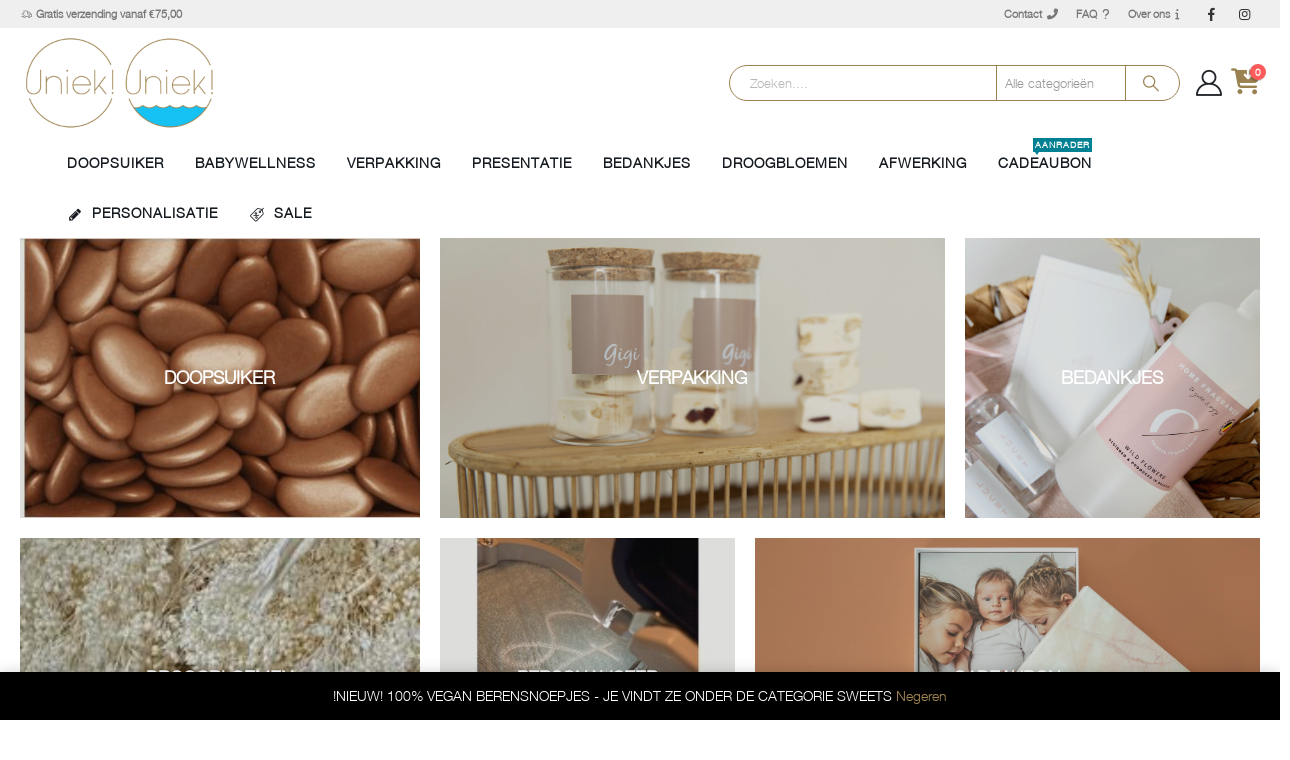

--- FILE ---
content_type: text/html; charset=UTF-8
request_url: https://doopsuikeruniek.be/
body_size: 25159
content:
<!DOCTYPE html><html class=""  lang="nl-NL" prefix="og: http://ogp.me/ns# fb: http://ogp.me/ns/fb#"><head><meta http-equiv="X-UA-Compatible" content="IE=edge" /><meta http-equiv="Content-Type" content="text/html; charset=UTF-8" /><meta name="viewport" content="width=device-width, initial-scale=1, minimum-scale=1" /><link rel="profile" href="https://gmpg.org/xfn/11" /><link rel="pingback" href="https://doopsuikeruniek.be/xmlrpc.php" /><link media="all" href="https://doopsuikeruniek.be/wp-content/cache/autoptimize/css/autoptimize_d3e8d83b0c67b3549f2812919b05043f.css" rel="stylesheet"><title>Uniek! &#8211; Doopsuiker Uniek!</title><meta name='robots' content='max-image-preview:large' /> <script>window._wca = window._wca || [];</script> <link rel='dns-prefetch' href='//stats.wp.com' /><link rel='dns-prefetch' href='//capi-automation.s3.us-east-2.amazonaws.com' /><link rel='dns-prefetch' href='//fonts.googleapis.com' /><link rel='dns-prefetch' href='//use.fontawesome.com' /><link rel="alternate" type="application/rss+xml" title="Uniek! &raquo; feed" href="https://doopsuikeruniek.be/feed/" /><link rel="alternate" type="application/rss+xml" title="Uniek! &raquo; reacties feed" href="https://doopsuikeruniek.be/comments/feed/" /><link rel="alternate" title="oEmbed (JSON)" type="application/json+oembed" href="https://doopsuikeruniek.be/wp-json/oembed/1.0/embed?url=https%3A%2F%2Fdoopsuikeruniek.be%2F" /><link rel="alternate" title="oEmbed (XML)" type="text/xml+oembed" href="https://doopsuikeruniek.be/wp-json/oembed/1.0/embed?url=https%3A%2F%2Fdoopsuikeruniek.be%2F&#038;format=xml" /><link rel="shortcut icon" href="//doopsuikeruniek.be/wp-content/uploads/2020/10/favicon-16x16-1.png" type="image/x-icon" /><link rel="apple-touch-icon" href="//doopsuikeruniek.be/wp-content/uploads/2020/10/favicon-32x32-1.png" /><link rel="apple-touch-icon" sizes="120x120" href="//doopsuikeruniek.be/wp-content/uploads/2020/10/apple-touch-icon.png" /><link rel="apple-touch-icon" sizes="76x76" href="//doopsuikeruniek.be/wp-content/uploads/2020/10/apple-touch-icon-1.png" /><link rel="apple-touch-icon" sizes="152x152" href="//doopsuikeruniek.be/wp-content/uploads/2020/10/Uniek152_Tekengebied-1.png" /><meta name="twitter:card" content="summary_large_image"><meta property="twitter:title" content="Home"/><meta property="og:title" content="Home"/><meta property="og:type" content="website"/><meta property="og:url" content="https://doopsuikeruniek.be/"/><meta property="og:site_name" content="Uniek!"/><meta property="og:description" content=""/><meta property="og:image" content="https://usercontent.one/wp/doopsuikeruniek.be/wp-content/uploads/2020/10/UniekdubbelLogo.png?media=1768210357"/><link rel='stylesheet' id='wpo_min-header-0-css' href='https://usercontent.one/wp/doopsuikeruniek.be/wp-content/cache/wpo-minify/1768210356/assets/wpo-minify-header-bd40e94e.min.css?media=1768210357' media='all' /><link rel='stylesheet' id='wpo_min-header-1-css' href='https://usercontent.one/wp/doopsuikeruniek.be/wp-content/cache/wpo-minify/1768210356/assets/wpo-minify-header-215114bc.min.css?media=1768210357' media='(max-width:991px)' /><link rel='stylesheet' id='wpo_min-header-2-css' href='https://usercontent.one/wp/doopsuikeruniek.be/wp-content/cache/wpo-minify/1768210356/assets/wpo-minify-header-1f0b5a34.min.css?media=1768210357' media='all' /> <script type="text/template" id="tmpl-variation-template"><div class="woocommerce-variation-description">{{{ data.variation.variation_description }}}</div>
	<div class="woocommerce-variation-price">{{{ data.variation.price_html }}}</div>
	<div class="woocommerce-variation-availability">{{{ data.variation.availability_html }}}</div></script> <script type="text/template" id="tmpl-unavailable-variation-template"><p role="alert">Dit product is niet beschikbaar. Kies een andere combinatie.</p></script> <script src="https://usercontent.one/wp/doopsuikeruniek.be/wp-content/cache/wpo-minify/1768210356/assets/wpo-minify-header-59aa0ed1.min.js?media=1768210357" id="wpo_min-header-0-js" async data-wp-strategy="async"></script> <script src="https://usercontent.one/wp/doopsuikeruniek.be/wp-content/cache/wpo-minify/1768210356/assets/wpo-minify-header-7afd0e3b.min.js?media=1768210357" id="wpo_min-header-1-js"></script> <script id="wpo_min-header-2-js-extra">var wc_add_to_cart_params = {"ajax_url":"/wp-admin/admin-ajax.php","wc_ajax_url":"/?wc-ajax=%%endpoint%%","i18n_view_cart":"Bekijk winkelwagen","cart_url":"https://doopsuikeruniek.be/winkelwagen/","is_cart":"","cart_redirect_after_add":"no"};
var woocommerce_params = {"ajax_url":"/wp-admin/admin-ajax.php","wc_ajax_url":"/?wc-ajax=%%endpoint%%","i18n_password_show":"Wachtwoord weergeven","i18n_password_hide":"Wachtwoord verbergen"};
//# sourceURL=wpo_min-header-2-js-extra</script> <script src="https://usercontent.one/wp/doopsuikeruniek.be/wp-content/cache/wpo-minify/1768210356/assets/wpo-minify-header-edec3752.min.js?media=1768210357" id="wpo_min-header-2-js" defer data-wp-strategy="defer"></script> <script id="wpo_min-header-3-js-extra">var wc_add_to_cart_params = {"ajax_url":"/wp-admin/admin-ajax.php","wc_ajax_url":"/?wc-ajax=%%endpoint%%","i18n_view_cart":"Bekijk winkelwagen","cart_url":"https://doopsuikeruniek.be/winkelwagen/","is_cart":"","cart_redirect_after_add":"no"};
var fetchCartItems = {"ajax_url":"https://doopsuikeruniek.be/wp-admin/admin-ajax.php","action":"kk_wc_fetchcartitems","nonce":"8de511c250","currency":"EUR"};
//# sourceURL=wpo_min-header-3-js-extra</script> <script src="https://usercontent.one/wp/doopsuikeruniek.be/wp-content/cache/wpo-minify/1768210356/assets/wpo-minify-header-76341a81.min.js?media=1768210357" id="wpo_min-header-3-js"></script> <script type="text/plain" data-service="jetpack-statistics" data-category="statistics" data-cmplz-src="https://stats.wp.com/s-202604.js" id="woocommerce-analytics-js" defer data-wp-strategy="defer"></script> <script id="wpo_min-header-5-js-extra">var wc_single_product_params = {"i18n_required_rating_text":"Selecteer een waardering","i18n_rating_options":["1 van de 5 sterren","2 van de 5 sterren","3 van de 5 sterren","4 van de 5 sterren","5 van de 5 sterren"],"i18n_product_gallery_trigger_text":"Afbeeldinggalerij in volledig scherm bekijken","review_rating_required":"no","flexslider":{"rtl":false,"animation":"slide","smoothHeight":true,"directionNav":false,"controlNav":"thumbnails","slideshow":false,"animationSpeed":500,"animationLoop":false,"allowOneSlide":false},"zoom_enabled":"","zoom_options":[],"photoswipe_enabled":"1","photoswipe_options":{"shareEl":false,"closeOnScroll":false,"history":false,"hideAnimationDuration":0,"showAnimationDuration":0},"flexslider_enabled":""};
//# sourceURL=wpo_min-header-5-js-extra</script> <script src="https://usercontent.one/wp/doopsuikeruniek.be/wp-content/cache/wpo-minify/1768210356/assets/wpo-minify-header-d9cd0b73.min.js?media=1768210357" id="wpo_min-header-5-js" defer data-wp-strategy="defer"></script> <script id="wpo_min-header-6-js-extra">var _wpUtilSettings = {"ajax":{"url":"/wp-admin/admin-ajax.php"}};
//# sourceURL=wpo_min-header-6-js-extra</script> <script src="https://usercontent.one/wp/doopsuikeruniek.be/wp-content/cache/wpo-minify/1768210356/assets/wpo-minify-header-2e8a11f1.min.js?media=1768210357" id="wpo_min-header-6-js"></script> <script id="wpo_min-header-7-js-extra">var _wpUtilSettings = {"ajax":{"url":"/wp-admin/admin-ajax.php"}};
var wc_add_to_cart_variation_params = {"wc_ajax_url":"/?wc-ajax=%%endpoint%%","i18n_no_matching_variations_text":"Geen producten gevonden. Kies een andere combinatie.","i18n_make_a_selection_text":"Selecteer enkele productopties voordat je dit product aan je winkelwagen toevoegt.","i18n_unavailable_text":"Dit product is niet beschikbaar. Kies een andere combinatie.","i18n_reset_alert_text":"Je selectie is opnieuw ingesteld. Selecteer eerst product-opties alvorens dit product in de winkelmand te plaatsen."};
var wc_cart_fragments_params = {"ajax_url":"/wp-admin/admin-ajax.php","wc_ajax_url":"/?wc-ajax=%%endpoint%%","cart_hash_key":"wc_cart_hash_c3a15543654bebed6bd0a7cbfa7824a4","fragment_name":"wc_fragments_c3a15543654bebed6bd0a7cbfa7824a4","request_timeout":"15000"};
//# sourceURL=wpo_min-header-7-js-extra</script> <script src="https://usercontent.one/wp/doopsuikeruniek.be/wp-content/cache/wpo-minify/1768210356/assets/wpo-minify-header-bd382fb8.min.js?media=1768210357" id="wpo_min-header-7-js" defer data-wp-strategy="defer"></script> <script></script><link rel="https://api.w.org/" href="https://doopsuikeruniek.be/wp-json/" /><link rel="alternate" title="JSON" type="application/json" href="https://doopsuikeruniek.be/wp-json/wp/v2/pages/143" /><link rel="EditURI" type="application/rsd+xml" title="RSD" href="https://doopsuikeruniek.be/xmlrpc.php?rsd" /><meta name="generator" content="WordPress 6.9" /><meta name="generator" content="WooCommerce 10.4.3" /><link rel="canonical" href="https://doopsuikeruniek.be/" /><link rel='shortlink' href='https://doopsuikeruniek.be/' /> <script>document.documentElement.className = document.documentElement.className.replace('no-js', 'js');</script> <noscript><style>.woocommerce-product-gallery{opacity:1 !important}</style></noscript> <script data-service="facebook" data-category="marketing"  type="text/plain">!function(f,b,e,v,n,t,s){if(f.fbq)return;n=f.fbq=function(){n.callMethod?
					n.callMethod.apply(n,arguments):n.queue.push(arguments)};if(!f._fbq)f._fbq=n;
					n.push=n;n.loaded=!0;n.version='2.0';n.queue=[];t=b.createElement(e);t.async=!0;
					t.src=v;s=b.getElementsByTagName(e)[0];s.parentNode.insertBefore(t,s)}(window,
					document,'script','https://connect.facebook.net/en_US/fbevents.js');</script> <!-- WooCommerce Facebook Integration Begin --> <script data-service="facebook" data-category="marketing"  type="text/plain">fbq('init', '159104912645904', {}, {
    "agent": "woocommerce_6-10.4.3-3.5.15"
});

				document.addEventListener( 'DOMContentLoaded', function() {
					// Insert placeholder for events injected when a product is added to the cart through AJAX.
					document.body.insertAdjacentHTML( 'beforeend', '<div class=\"wc-facebook-pixel-event-placeholder\"></div>' );
				}, false );</script> <!-- WooCommerce Facebook Integration End --><meta name="generator" content="Powered by WPBakery Page Builder - drag and drop page builder for WordPress."/><link rel="icon" href="https://usercontent.one/wp/doopsuikeruniek.be/wp-content/uploads/2020/10/cropped-Uniek152_Tekengebied-1-32x32.png?media=1768210357" sizes="32x32" /><link rel="icon" href="https://usercontent.one/wp/doopsuikeruniek.be/wp-content/uploads/2020/10/cropped-Uniek152_Tekengebied-1-192x192.png?media=1768210357" sizes="192x192" /><link rel="apple-touch-icon" href="https://usercontent.one/wp/doopsuikeruniek.be/wp-content/uploads/2020/10/cropped-Uniek152_Tekengebied-1-180x180.png?media=1768210357" /><meta name="msapplication-TileImage" content="https://usercontent.one/wp/doopsuikeruniek.be/wp-content/uploads/2020/10/cropped-Uniek152_Tekengebied-1-270x270.png?media=1768210357" /> <noscript><style>.wpb_animate_when_almost_visible{opacity:1}</style></noscript></head><body data-cmplz=1 class="home wp-singular page-template-default page page-id-143 wp-embed-responsive wp-theme-porto theme-porto woocommerce-demo-store woocommerce-no-js porto-breadcrumbs-bb login-popup wide blog-1 wpb-js-composer js-comp-ver-8.7.2 vc_responsive"><p role="complementary" aria-label="Winkelbericht" class="woocommerce-store-notice demo_store" data-notice-id="8aad7b9b14482b6a8686638d1b4f7f72" style="display:none;">!NIEUW! 100% VEGAN BERENSNOEPJES - JE VINDT ZE ONDER DE CATEGORIE SWEETS <a role="button" href="#" class="woocommerce-store-notice__dismiss-link">Negeren</a></p><div class="page-wrapper"><!-- page wrapper --> <!-- header wrapper --><div class="header-wrapper"><header  id="header" class="header-builder"><div class="header-top"><div class="header-row container"><div class="header-col header-left"><div class="custom-html mr-1"><i class="porto-icon-shipping"></i> Gratis verzending vanaf €75,00</div></div><div class="header-col header-right"><div class="custom-html mr-1"><a href="https://doopsuikeruniek.be/contact/" style="padding-right:5px;"> Contact</a><i class="fas fa-phone-alt"></i></div><div class="custom-html mr-1"><a href="http://doopsuikeruniek.be/faq" style="padding-right:5px;"> FAQ</a><i class="fas fa-question"></i></div><div class="custom-html mr-1"><a href="https://doopsuikeruniek.be/over_ons/" style="padding-right:5px;"> Over ons</a><i class="fas fa-info"></i></div><div class="share-links"> <a target="_blank"  rel="nofollow noopener noreferrer" class="share-facebook" href="https://www.facebook.com/uniekdoopsuiker" aria-label="Facebook" title="Facebook"></a> <a target="_blank"  rel="nofollow noopener noreferrer" class="share-instagram" href="https://www.instagram.com/uniek_doopsuiker/" aria-label="Instagram" title="Instagram"></a></div></div></div></div><div class="header-main"><div class="header-row container"><div class="header-col header-left"><div class="logo"> <a aria-label="Site Logo" href="https://doopsuikeruniek.be/" title="Uniek! - Doopsuiker Uniek!"  rel="home"> <img class="img-responsive standard-logo retina-logo lazyload" width="1200" height="600" data-src="//doopsuikeruniek.be/wp-content/uploads/2020/10/UniekdubbelLogo.png" alt="Uniek!" src="[data-uri]" style="--smush-placeholder-width: 1200px; --smush-placeholder-aspect-ratio: 1200/600;" /> </a></div></div><div class="header-col header-right"><div class="searchform-popup advanced-search-layout search-rounded"><a  class="search-toggle" role="button" aria-label="Search Toggle" href="#"><i class="porto-icon-magnifier"></i><span class="search-text">Search</span></a><form action="https://doopsuikeruniek.be/" method="get"
 class="searchform search-layout-advanced searchform-cats"><div class="searchform-fields"> <span class="text"><input name="s" type="text" value="" placeholder="Zoeken...." autocomplete="off" /></span> <input type="hidden" name="post_type" value="product"/> <select aria-label="Search Categories"  name='product_cat' id='product_cat' class='cat'><option value='0'>Alle categorieën</option><option class="level-0" value="verpakking">VERPAKKING</option><option class="level-1" value="blikken-doosjes">&nbsp;&nbsp;&nbsp;BLIKKEN DOOSJES</option><option class="level-1" value="glas">&nbsp;&nbsp;&nbsp;GLAS</option><option class="level-1" value="bloempotjes">&nbsp;&nbsp;&nbsp;BLOEMPOTJES</option><option class="level-1" value="zakjes">&nbsp;&nbsp;&nbsp;ZAKJES</option><option class="level-1" value="uitdeelpotten">&nbsp;&nbsp;&nbsp;UITDEELPOTTEN</option><option class="level-1" value="doosjes">&nbsp;&nbsp;&nbsp;DOOSJES</option><option class="level-2" value="transparant">&nbsp;&nbsp;&nbsp;&nbsp;&nbsp;&nbsp;TRANSPARANT</option><option class="level-2" value="karton">&nbsp;&nbsp;&nbsp;&nbsp;&nbsp;&nbsp;Karton</option><option class="level-1" value="zonnebrillen">&nbsp;&nbsp;&nbsp;Zonnebrillen</option><option class="level-0" value="bedankjes">BEDANKJES</option><option class="level-1" value="kaarsen-huisparfum">&nbsp;&nbsp;&nbsp;KAARSEN &#8211; HUISPARFUM</option><option class="level-1" value="flowerbombs">&nbsp;&nbsp;&nbsp;FLOWERBOMBS</option><option class="level-1" value="cosmetica">&nbsp;&nbsp;&nbsp;COSMETICA</option><option class="level-0" value="droogbloemen">DROOGBLOEMEN</option><option class="level-1" value="phalaris-lagos">&nbsp;&nbsp;&nbsp;PHALARIS &#8211; LAGOS</option><option class="level-1" value="avena">&nbsp;&nbsp;&nbsp;AVENA</option><option class="level-1" value="broom-bloom">&nbsp;&nbsp;&nbsp;BROOM BLOOM</option><option class="level-1" value="glixia">&nbsp;&nbsp;&nbsp;GLIXIA</option><option class="level-0" value="afwerking">AFWERKING</option><option class="level-1" value="enveloppen">&nbsp;&nbsp;&nbsp;ENVELOPPEN</option><option class="level-1" value="strikjes-zelfklevend">&nbsp;&nbsp;&nbsp;STRIKJES</option><option class="level-1" value="stickers-labels">&nbsp;&nbsp;&nbsp;STICKERS &#8211; LABELS</option><option class="level-1" value="lint-touw">&nbsp;&nbsp;&nbsp;LINT &#8211; TOUW</option><option class="level-0" value="cadeaubon">Cadeaubon</option><option class="level-0" value="doopsuiker">Doopsuiker</option><option class="level-1" value="sweets">&nbsp;&nbsp;&nbsp;SWEETS</option><option class="level-1" value="diy">&nbsp;&nbsp;&nbsp;DIY-Producten</option><option class="level-2" value="suikerbonen">&nbsp;&nbsp;&nbsp;&nbsp;&nbsp;&nbsp;SUIKERBONEN</option><option class="level-3" value="dragees">&nbsp;&nbsp;&nbsp;&nbsp;&nbsp;&nbsp;&nbsp;&nbsp;&nbsp;DRAGEES</option><option class="level-3" value="smarties">&nbsp;&nbsp;&nbsp;&nbsp;&nbsp;&nbsp;&nbsp;&nbsp;&nbsp;SMARTIES</option><option class="level-2" value="vloeibare-zepen-bellenblaas">&nbsp;&nbsp;&nbsp;&nbsp;&nbsp;&nbsp;Vloeibare zepen / bellenblaas</option><option class="level-2" value="accessoires">&nbsp;&nbsp;&nbsp;&nbsp;&nbsp;&nbsp;accessoires</option><option class="level-0" value="sale">SALE</option><option class="level-0" value="personaliseer">PERSONALISEER</option><option class="level-1" value="borduren-machinaal">&nbsp;&nbsp;&nbsp;Borduren ( Machinaal)</option><option class="level-1" value="knuffels">&nbsp;&nbsp;&nbsp;KNUFFELS &#8211; DOUDOU</option><option class="level-1" value="handdoeken-slabben">&nbsp;&nbsp;&nbsp;BADHANDDOEKEN &#8211; SLABBEN</option><option class="level-1" value="%e2%81%a0badjassen">&nbsp;&nbsp;&nbsp;BADJAS- PONCHO &#8211; BADCAPE</option><option class="level-1" value="toilettas">&nbsp;&nbsp;&nbsp;TOILETTAS &#8211; VERZORGINGSTAS</option><option class="level-1" value="dekentjes-tetradoeken">&nbsp;&nbsp;&nbsp;DEKENTJES &#8211; TETRADOEKEN</option><option class="level-0" value="presentatie">PRESENTATIE</option> </select> <span class="button-wrap"> <button class="btn btn-special" aria-label="Search" title="Search" type="submit"> <i class="porto-icon-magnifier"></i> </button> </span></div><div class="live-search-list"></div></form></div><a class="mobile-toggle" role="button" href="#" aria-label="Mobile Menu"><i class="fas fa-bars"></i></a><a href="https://doopsuikeruniek.be/my-account/" aria-label="Mijn Account" title="Mijn Account" class="my-account  porto-link-login"><i class="porto-icon-user-2"></i></a><div id="mini-cart" aria-haspopup="true" class="mini-cart simple"><div class="cart-head"> <span class="cart-icon"><i class="minicart-icon fas fa-cart-arrow-down"></i><span class="cart-items">0</span></span><span class="cart-items-text">0 items</span></div><div class="cart-popup widget_shopping_cart"><div class="widget_shopping_cart_content"><div class="cart-loading"></div></div></div></div></div></div></div><div class="header-bottom main-menu-wrap"><div class="header-row container"><div class="header-col header-left"><ul id="menu-mainmenu" class="main-menu mega-menu menu-hover-line menu-hover-underline"><li id="nav-menu-item-6623" class="menu-item menu-item-type-taxonomy menu-item-object-product_cat menu-item-has-children has-sub narrow"><a href="https://doopsuikeruniek.be/product-category/doopsuiker/">Doopsuiker</a><div class="popup"><div class="inner" style=""><ul class="sub-menu porto-narrow-sub-menu"><li id="nav-menu-item-6624" class="menu-item menu-item-type-taxonomy menu-item-object-product_cat menu-item-has-children sub" data-cols="1"><a href="https://doopsuikeruniek.be/product-category/doopsuiker/diy/">DIY-Producten</a><ul class="sub-menu"><li id="nav-menu-item-2261" class="menu-item menu-item-type-taxonomy menu-item-object-product_cat"><a href="https://doopsuikeruniek.be/product-category/doopsuiker/sweets/">SWEETS</a></li><li id="nav-menu-item-2262" class="menu-item menu-item-type-taxonomy menu-item-object-product_cat menu-item-has-children"><a href="https://doopsuikeruniek.be/product-category/doopsuiker/diy/suikerbonen/">SUIKERBONEN</a><ul class="sub-menu"><li id="nav-menu-item-2263" class="menu-item menu-item-type-taxonomy menu-item-object-product_cat"><a href="https://doopsuikeruniek.be/product-category/doopsuiker/diy/suikerbonen/dragees/">DRAGEES</a></li><li id="nav-menu-item-2264" class="menu-item menu-item-type-taxonomy menu-item-object-product_cat"><a href="https://doopsuikeruniek.be/product-category/doopsuiker/diy/suikerbonen/smarties/">SMARTIES</a></li><li id="nav-menu-item-2266" class="menu-item menu-item-type-taxonomy menu-item-object-product_cat"><a href="https://doopsuikeruniek.be/product-category/doopsuiker/diy/suikerbonen/knicks-biscuitballetjes/">KNICKS &#8211; BISCUITBALLETJES</a></li></ul></li><li id="nav-menu-item-2265" class="menu-item menu-item-type-taxonomy menu-item-object-product_cat"><a href="https://doopsuikeruniek.be/product-category/doopsuiker/diy/andere/">ANDERE</a></li></ul></li><li id="nav-menu-item-2268" class="menu-item menu-item-type-custom menu-item-object-custom menu-item-has-children sub" data-cols="1"><a class="nolink" href="#">Concept op maat</a><ul class="sub-menu"><li id="nav-menu-item-4051" class="menu-item menu-item-type-custom menu-item-object-custom"><a target="_blank" href="https://uniek.reservio.com/">Maak een afspraak</a></li><li id="nav-menu-item-2271" class="menu-item menu-item-type-custom menu-item-object-custom"><a target="_blank" href="https://www.instagram.com/uniek_doopsuiker/">Realisaties</a></li></ul></li></ul></div></div></li><li id="nav-menu-item-2439" class="menu-item menu-item-type-post_type menu-item-object-page menu-item-has-children has-sub narrow"><a href="https://doopsuikeruniek.be/babywellness-hydrotherapie-masssage-uniek/">BABYWELLNESS</a><div class="popup"><div class="inner" style=""><ul class="sub-menu porto-narrow-sub-menu"><li id="nav-menu-item-3248" class="menu-item menu-item-type-post_type menu-item-object-page" data-cols="1"><a href="https://doopsuikeruniek.be/babywellness-hydrotherapie-masssage-uniek/">Algemene info</a></li><li id="nav-menu-item-3249" class="menu-item menu-item-type-custom menu-item-object-custom" data-cols="1"><a href="https://uniek.reservio.com/">Maak een afspraak</a></li><li id="nav-menu-item-3262" class="menu-item menu-item-type-post_type menu-item-object-page" data-cols="1"><a href="https://doopsuikeruniek.be/babywellness-fotos/">Foto’s</a></li><li id="nav-menu-item-3291" class="menu-item menu-item-type-post_type menu-item-object-product" data-cols="1"><a href="https://doopsuikeruniek.be/product/babywellness-cadeaubon/">Cadeaubon Babywellness</a></li></ul></div></div></li><li id="nav-menu-item-2207" class="menu-item menu-item-type-taxonomy menu-item-object-product_cat menu-item-has-children has-sub narrow"><a href="https://doopsuikeruniek.be/product-category/verpakking/">VERPAKKING</a><div class="popup"><div class="inner" style=""><ul class="sub-menu porto-narrow-sub-menu"><li id="nav-menu-item-4017" class="menu-item menu-item-type-taxonomy menu-item-object-product_cat menu-item-has-children sub" data-cols="1"><a href="https://doopsuikeruniek.be/product-category/verpakking/doosjes/">DOOSJES</a><ul class="sub-menu"><li id="nav-menu-item-4020" class="menu-item menu-item-type-taxonomy menu-item-object-product_cat"><a href="https://doopsuikeruniek.be/product-category/verpakking/doosjes/karton/">Karton</a></li><li id="nav-menu-item-2317" class="menu-item menu-item-type-taxonomy menu-item-object-product_cat"><a href="https://doopsuikeruniek.be/product-category/verpakking/blikken-doosjes/">BLIKKEN DOOSJES</a></li><li id="nav-menu-item-2315" class="menu-item menu-item-type-taxonomy menu-item-object-product_cat"><a href="https://doopsuikeruniek.be/product-category/verpakking/doosjes/transparant/">TRANSPARANT</a></li></ul></li><li id="nav-menu-item-2313" class="menu-item menu-item-type-taxonomy menu-item-object-product_cat" data-cols="1"><a href="https://doopsuikeruniek.be/product-category/verpakking/glas/">GLAS</a></li><li id="nav-menu-item-2316" class="menu-item menu-item-type-taxonomy menu-item-object-product_cat" data-cols="1"><a href="https://doopsuikeruniek.be/product-category/verpakking/flesjes-en-bokaaltjes/">FLESJES EN BOKAALTJES</a></li><li id="nav-menu-item-2318" class="menu-item menu-item-type-taxonomy menu-item-object-product_cat" data-cols="1"><a href="https://doopsuikeruniek.be/product-category/verpakking/bloempotjes/">BLOEMPOTJES</a></li><li id="nav-menu-item-2314" class="menu-item menu-item-type-taxonomy menu-item-object-product_cat" data-cols="1"><a href="https://doopsuikeruniek.be/product-category/verpakking/zakjes/">ZAKJES</a></li><li id="nav-menu-item-3831" class="menu-item menu-item-type-taxonomy menu-item-object-product_cat" data-cols="1"><a href="https://doopsuikeruniek.be/product-category/verpakking/uitdeelpotten/">UITDEELPOTTEN</a></li></ul></div></div></li><li id="nav-menu-item-3805" class="menu-item menu-item-type-taxonomy menu-item-object-product_cat narrow"><a href="https://doopsuikeruniek.be/product-category/presentatie/">PRESENTATIE</a></li><li id="nav-menu-item-2208" class="menu-item menu-item-type-taxonomy menu-item-object-product_cat menu-item-has-children has-sub narrow"><a href="https://doopsuikeruniek.be/product-category/bedankjes/">BEDANKJES</a><div class="popup"><div class="inner" style=""><ul class="sub-menu porto-narrow-sub-menu"><li id="nav-menu-item-2275" class="menu-item menu-item-type-taxonomy menu-item-object-product_cat" data-cols="1"><a href="https://doopsuikeruniek.be/product-category/bedankjes/cosmetica/">COSMETICA</a></li><li id="nav-menu-item-2273" class="menu-item menu-item-type-taxonomy menu-item-object-product_cat" data-cols="1"><a href="https://doopsuikeruniek.be/product-category/bedankjes/kaarsen-huisparfum/">KAARSEN &#8211; HUISPARFUM</a></li><li id="nav-menu-item-2274" class="menu-item menu-item-type-taxonomy menu-item-object-product_cat" data-cols="1"><a href="https://doopsuikeruniek.be/product-category/bedankjes/flowerbombs/">FLOWERBOMBS</a></li></ul></div></div></li><li id="nav-menu-item-2209" class="menu-item menu-item-type-taxonomy menu-item-object-product_cat menu-item-has-children has-sub narrow"><a href="https://doopsuikeruniek.be/product-category/droogbloemen/">DROOGBLOEMEN</a><div class="popup"><div class="inner" style=""><ul class="sub-menu porto-narrow-sub-menu"><li id="nav-menu-item-2308" class="menu-item menu-item-type-taxonomy menu-item-object-product_cat" data-cols="1"><a href="https://doopsuikeruniek.be/product-category/droogbloemen/broom-bloom/">BROOM BLOOM</a></li><li id="nav-menu-item-2310" class="menu-item menu-item-type-taxonomy menu-item-object-product_cat" data-cols="1"><a href="https://doopsuikeruniek.be/product-category/droogbloemen/glixia/">GLIXIA</a></li><li id="nav-menu-item-2311" class="menu-item menu-item-type-taxonomy menu-item-object-product_cat" data-cols="1"><a href="https://doopsuikeruniek.be/product-category/droogbloemen/avena/">AVENA</a></li><li id="nav-menu-item-2309" class="menu-item menu-item-type-taxonomy menu-item-object-product_cat" data-cols="1"><a href="https://doopsuikeruniek.be/product-category/droogbloemen/phalaris-lagos/">PHALARIS &#8211; LAGOS</a></li></ul></div></div></li><li id="nav-menu-item-2211" class="menu-item menu-item-type-taxonomy menu-item-object-product_cat menu-item-has-children has-sub narrow"><a href="https://doopsuikeruniek.be/product-category/afwerking/">AFWERKING</a><div class="popup"><div class="inner" style=""><ul class="sub-menu porto-narrow-sub-menu"><li id="nav-menu-item-2329" class="menu-item menu-item-type-taxonomy menu-item-object-product_cat" data-cols="1"><a href="https://doopsuikeruniek.be/product-category/afwerking/strikjes-zelfklevend/">STRIKJES</a></li><li id="nav-menu-item-2327" class="menu-item menu-item-type-taxonomy menu-item-object-product_cat" data-cols="1"><a href="https://doopsuikeruniek.be/product-category/afwerking/stickers-labels/">STICKERS &#8211; LABELS</a></li><li id="nav-menu-item-2326" class="menu-item menu-item-type-taxonomy menu-item-object-product_cat" data-cols="1"><a href="https://doopsuikeruniek.be/product-category/afwerking/enveloppen/">ENVELOPPEN</a></li><li id="nav-menu-item-2325" class="menu-item menu-item-type-taxonomy menu-item-object-product_cat" data-cols="1"><a href="https://doopsuikeruniek.be/product-category/afwerking/clips/">CLIPS</a></li><li id="nav-menu-item-2324" class="menu-item menu-item-type-taxonomy menu-item-object-product_cat" data-cols="1"><a href="https://doopsuikeruniek.be/product-category/afwerking/lint-touw/">LINT &#8211; TOUW</a></li></ul></div></div></li><li id="nav-menu-item-3236" class="menu-item menu-item-type-post_type menu-item-object-product menu-item-has-children has-sub narrow"><a class="nolink" href="#">Cadeaubon<span class="tip" style="">AANRADER</span></a><div class="popup"><div class="inner" style=""><ul class="sub-menu porto-narrow-sub-menu"><li id="nav-menu-item-3293" class="menu-item menu-item-type-post_type menu-item-object-product" data-cols="1"><a href="https://doopsuikeruniek.be/product/cadeaubon/">Cadeaubon webshop/winkel</a></li><li id="nav-menu-item-3292" class="menu-item menu-item-type-post_type menu-item-object-product" data-cols="1"><a href="https://doopsuikeruniek.be/product/babywellness-cadeaubon/">Cadeaubon Babywellness</a></li></ul></div></div></li><li id="nav-menu-item-2894" class="menu-item menu-item-type-post_type menu-item-object-page narrow"><a href="https://doopsuikeruniek.be/personaliseren-geschenk-uniek/"><i class="porto-icon-pencil"></i>PERSONALISATIE</a></li><li id="nav-menu-item-2741" class="menu-item menu-item-type-taxonomy menu-item-object-product_cat narrow"><a href="https://doopsuikeruniek.be/product-category/sale/"><i class="porto-icon-tag-percent"></i>SALE</a></li></ul></div></div></div></header></div> <!-- end header wrapper --><div id="main" class="column1 wide clearfix no-breadcrumbs"><!-- main --><div class="container-fluid"><div class="row main-content-wrap"> <!-- main content --><div class="main-content col-lg-12"><div id="content" role="main"><article class="post-143 page type-page status-publish hentry"><h2 class="entry-title" style="display: none;">Home</h2><span class="vcard" style="display: none;"><span class="fn"><a href="https://doopsuikeruniek.be/author/doopsuikeruniek/" title="Berichten van doopsuikeruniek" rel="author">doopsuikeruniek</a></span></span><span class="updated" style="display:none">2025-06-08T08:59:44+00:00</span><div class="page-content"><div class="wpb-content-wrapper"><div class="vc_row wpb_row row top-row wpb_custom_034b39d9bc6c6b310d69e39f0ccf274f"><div class="vc_column_container col-md-12"><div class="wpb_wrapper vc_column-inner"><div id="porto-product-categories-b9424501af99896e3312a4a7caf365a8" class="porto-products wpb_content_element porto-product-category-widget wpb_custom_5cf8e7d16682a249ba3c18656f03a7c6 hide-count"><div class="woocommerce columns-4"><ul class="products products-container grid-creative category-pos-middle category-text-center show-nav-middle has-ccols has-ccols-spacing is-shortcode"
 data-product_layout="product-default" role="none"><li role="none" class="product-category product-col grid-col-1-3 grid-col-md-1 grid-height-1-2"><link rel="stylesheet" id="porto-thumb-info-css" href="https://usercontent.one/wp/doopsuikeruniek.be/wp-content/themes/porto/css/part/thumb-info.css?ver=7.7.2&media=1768210357" type="text/css" media="all" /> <a href="https://doopsuikeruniek.be/product-category/doopsuiker/" aria-label="Go to category page"><div class="thumb-info  align-center"><div class="thumb-info-wrapper tf-none"> <img fetchpriority="high" decoding="async" src="https://usercontent.one/wp/doopsuikeruniek.be/wp-content/uploads/2024/08/Schermopname_8-8-2024_10153_de-bock.be_-400x279.jpeg?media=1768210357" alt="Doopsuiker" width="400" height="279" /></div><div class="thumb-info-wrap"><div class="thumb-info-title"><h3 class="sub-title thumb-info-inner">Doopsuiker</h3> <span class="thumb-info-type"> <mark class="count">69</mark> producten </span></div></div></div> </a></li><li role="none" class="product-category product-col grid-col-5-12 grid-col-md-1 grid-height-1-2"> <a href="https://doopsuikeruniek.be/product-category/verpakking/" aria-label="Go to category page"><div class="thumb-info  align-center"><div class="thumb-info-wrapper tf-none"> <img decoding="async" data-src="https://usercontent.one/wp/doopsuikeruniek.be/wp-content/uploads/2022/07/GA-101_16-scaled.jpg?media=1768210357" alt="VERPAKKING" width="400" height="267" src="[data-uri]" class="lazyload" style="--smush-placeholder-width: 400px; --smush-placeholder-aspect-ratio: 400/267;" /></div><div class="thumb-info-wrap"><div class="thumb-info-title"><h3 class="sub-title thumb-info-inner">VERPAKKING</h3> <span class="thumb-info-type"> <mark class="count">91</mark> producten </span></div></div></div> </a></li><li role="none" class="product-category product-col grid-col-1-4 grid-col-md-1 grid-height-1-2"> <a href="https://doopsuikeruniek.be/product-category/bedankjes/" aria-label="Go to category page"><div class="thumb-info  align-center"><div class="thumb-info-wrapper tf-none"> <img decoding="async" data-src="https://usercontent.one/wp/doopsuikeruniek.be/wp-content/uploads/2022/07/SO-602_01-scaled.jpg?media=1768210357" alt="BEDANKJES" width="400" height="267" src="[data-uri]" class="lazyload" style="--smush-placeholder-width: 400px; --smush-placeholder-aspect-ratio: 400/267;" /></div><div class="thumb-info-wrap"><div class="thumb-info-title"><h3 class="sub-title thumb-info-inner">BEDANKJES</h3> <span class="thumb-info-type"> <mark class="count">61</mark> producten </span></div></div></div> </a></li><li role="none" class="product-category product-col grid-col-1-3 grid-col-md-1 grid-height-1-2"> <a href="https://doopsuikeruniek.be/product-category/droogbloemen/" aria-label="Go to category page"><div class="thumb-info  align-center"><div class="thumb-info-wrapper tf-none"> <img decoding="async" data-src="https://usercontent.one/wp/doopsuikeruniek.be/wp-content/uploads/2024/08/images.jpg?media=1768210357" alt="DROOGBLOEMEN" width="225" height="225" src="[data-uri]" class="lazyload" style="--smush-placeholder-width: 225px; --smush-placeholder-aspect-ratio: 225/225;" /></div><div class="thumb-info-wrap"><div class="thumb-info-title"><h3 class="sub-title thumb-info-inner">DROOGBLOEMEN</h3> <span class="thumb-info-type"> <mark class="count">22</mark> producten </span></div></div></div> </a></li><li role="none" class="product-category product-col grid-col-1-4 grid-col-md-1 grid-height-1-2"> <a href="https://doopsuikeruniek.be/product-category/personaliseer/" aria-label="Go to category page"><div class="thumb-info  align-center"><div class="thumb-info-wrapper tf-none"> <img decoding="async" data-src="https://usercontent.one/wp/doopsuikeruniek.be/wp-content/uploads/2023/07/image0-52-400x500.jpeg?media=1768210357" alt="PERSONALISEER" width="400" height="500" src="[data-uri]" class="lazyload" style="--smush-placeholder-width: 400px; --smush-placeholder-aspect-ratio: 400/500;" /></div><div class="thumb-info-wrap"><div class="thumb-info-title"><h3 class="sub-title thumb-info-inner">PERSONALISEER</h3> <span class="thumb-info-type"> <mark class="count">133</mark> producten </span></div></div></div> </a></li><li role="none" class="product-category product-col grid-col-5-12 grid-col-md-1 grid-height-1-2"> <a href="https://doopsuikeruniek.be/product-category/cadeaubon/" aria-label="Go to category page"><div class="thumb-info  align-center"><div class="thumb-info-wrapper tf-none"> <img decoding="async" data-src="https://usercontent.one/wp/doopsuikeruniek.be/wp-content/uploads/2020/11/LB-206_20-scaled.jpg?media=1768210357" alt="Cadeaubon" width="400" height="267" src="[data-uri]" class="lazyload" style="--smush-placeholder-width: 400px; --smush-placeholder-aspect-ratio: 400/267;" /></div><div class="thumb-info-wrap"><div class="thumb-info-title"><h3 class="sub-title thumb-info-inner">Cadeaubon</h3> <span class="thumb-info-type"> <mark class="count">2</mark> producten </span></div></div></div> </a></li></ul></div></div></div></div></div><div id="about" data-vc-full-width="true" data-vc-full-width-temp="true" data-vc-full-width-init="false" data-vc-stretch-content="true" class="vc_row wpb_row row top-row vc_row-no-padding vc_row-o-equal-height vc_row-flex wpb_custom_034b39d9bc6c6b310d69e39f0ccf274f"><div class="vc_column_container col-md-12 col-xl-4 col-lg-4 vc_custom_1695048369565"><div class="wpb_wrapper vc_column-inner"></div></div><div class="vc_column_container col-md-12 col-xl-4 col-lg-4 vc_custom_1603903853446"><div class="wpb_wrapper vc_column-inner"><div class="vc_row wpb_row vc_inner row vc_custom_1486824503834"><div class="vc_column_container col-md-12 vc_custom_1604511122395" data-appear-animation="zoomIn"><div class="wpb_wrapper vc_column-inner"><div class="porto-sicon-box  vc_custom_1690278702915  wpb_custom_1e99028bc92d3002a325b15ddc81d836 style_1 top-icon"><div class="porto-sicon-top"><div class="porto-just-icon-wrapper porto-sicon-img  porto-icon-9f5d1cfb45d27d96b50bf473aebba227" style="font-size: 46px;"><img decoding="async" class="img-icon lazyload" alt="" data-src="https://usercontent.one/wp/doopsuikeruniek.be/wp-content/uploads/2020/10/about-icon.png?media=1768210357" width="46" height="50" src="[data-uri]" style="--smush-placeholder-width: 46px; --smush-placeholder-aspect-ratio: 46/50;" /></div></div><div class="porto-sicon-header"><h3 class="porto-sicon-title" style="font-weight:700;font-size:27px;color:#9a8150;">BABY WELLNESS</h3></div> <!-- header --></div><!-- porto-sicon-box --><div class="wpb_text_column wpb_content_element vc_custom_1690278519546 custom-text-md-center wpb_custom_7c91d232724f73626cc933bd95b25ff0" ><div class="wpb_wrapper"><p style="text-align: center">Van harte welkom in onze Baby Wellness !</p><p style="text-align: center"><img decoding="async" class="wp-image-3906 size-thumbnail aligncenter lazyload" data-src="https://usercontent.one/wp/doopsuikeruniek.be/wp-content/uploads/2021/03/image0-16.jpeg?media=1768210357" alt="" width="150" height="150" src="[data-uri]" style="--smush-placeholder-width: 150px; --smush-placeholder-aspect-ratio: 150/150;" /></p><h6 style="text-align: center"></h6><p style="text-align: center">Op zoek naar een Uniek! cadeau? Ontdek onze verschillende cadeaubonnen</p></div></div><div class="vc_btn3-container vc_btn3-center vc_do_btn" > <a class="vc_btn3 vc_btn3-shape-rounded wpb_custom_6687b26f39488ddbb85ddb3c1ce8e111 vc_btn3-icon-left btn btn-md btn-primary" href="https://doopsuikeruniek.be/product/babywellness-cadeaubon/" title=""><i class="vc_btn3-icon fas fa-shopping-cart"></i> Koop Online Cadeaubon</a></div><div class="vc_btn3-container  custom-button-long-arrow-right vc_btn3-center vc_do_btn" > <a class="vc_btn3 vc_btn3-shape-rounded wpb_custom_6687b26f39488ddbb85ddb3c1ce8e111 vc_btn3-icon-left btn btn-md btn-primary" href="https://doopsuikeruniek.be/babywellness/" title="Babywellness"><i class="vc_btn3-icon fas fa-info-circle"></i> <strong>MEER INFO</strong></a></div></div></div></div></div></div><div class="vc_column_container col-md-12 col-xl-4 col-lg-4 vc_custom_1695048303967"><div class="wpb_wrapper vc_column-inner"></div></div></div><div class="vc_row-full-width vc_clearfix"></div><div class="vc_row wpb_row row top-row vc_custom_1604694377127 no-padding vc_row-o-equal-height vc_row-o-content-middle vc_row-flex wpb_custom_034b39d9bc6c6b310d69e39f0ccf274f"><div class="vc_column_container col-md-6 vc_custom_1749373037508" data-appear-animation="fadeInLeft" data-appear-animation-delay="400"><div class="wpb_wrapper vc_column-inner"></div></div><div class="vc_column_container col-md-6 vc_custom_1749373159922" data-appear-animation="fadeInRight" data-appear-animation-delay="400"><div class="wpb_wrapper vc_column-inner"><div class="vc_row wpb_row vc_inner row"><div class="vc_column_container col-md-12 offset-lg-2 col-lg-8"><div class="wpb_wrapper vc_column-inner"><div class="porto-u-heading  wpb_custom_95aa9a11c17ad45cfabaf210d84ee7cc porto-u-55ca8359258f9a412be7e73af65d2aac "><div class="porto-u-main-heading"><h3   style="color:#ffffff;margin-bottom: 16px;font-size:32px;line-height:39px;">Geboorteconcept op maat ?</h3></div><div class="porto-u-sub-heading" style="font-weight:300;color: #e6e6e6;font-size:21px;line-height:26px;"><p style="text-align: center">Neem vrijblijvend contact met ons op, wij helpen je graag verder.</p><p style="text-align: center">Uniek!</p><p></div></div><div class="porto-btn-ctn-center "><a class="porto-btn porto-adjust-bottom-margin porto-btn-normal porto-btn-fade-bg   wpb_custom_fa51088c2567b780100c1edcf8821d3b  porto-btn-center " title='Contact' rel='' href = "https://test.doopsuikeruniek.be/contact/"  data-hover="#9a8150" data-border-color="" data-bg="#ffffff" data-hover-bg="#eeeeee" data-border-hover="" data-shadow-click="none" data-shadow="" style="font-weight:700;font-size:1.3em;border:none;background: #ffffff;color: #9a8150;"><span class="porto-btn-hover" style="background-color:#eeeeee"></span><span class="porto-btn-data porto-btn-text " >Meer info</span></a></div></div></div></div></div></div></div><div class="vc_row wpb_row top-row pb-lg-5 mb-5 vc_custom_1603917761522 porto-inner-container wpb_custom_034b39d9bc6c6b310d69e39f0ccf274f"><div class="porto-wrap-container container"><div class="row"><div class="vc_column_container col-md-12"><div class="wpb_wrapper vc_column-inner"><div class="vc_row wpb_row vc_inner row py-5"><div class="pr-lg-0 vc_column_container col-md-12 col-lg-4"><div class="wpb_wrapper vc_column-inner"><h2 style="font-size: 1.8em;line-height: 1.3;text-align: center;font-weight:600" class="vc_custom_heading vc_do_custom_heading mb-3 wpb_custom_aa365bd5046e8294520b4e73732b9d15" >REVIEWS</h2></div></div><div class="pl-lg-4 vc_column_container col-md-12 col-lg-8"><div class="wpb_wrapper vc_column-inner"><div class="porto-carousel owl-carousel has-ccols ccols-xl-2 ccols-lg-2 ccols-md-2 ccols-sm-1 ccols-1 m-t-n-md custom-carousel-dots-style-1 wpb_custom_137e3b0268c8745a6d85cbab9a109485 dots-style-1" data-plugin-options="{&quot;themeConfig&quot;:true,&quot;stagePadding&quot;:0,&quot;margin&quot;:0,&quot;autoplay&quot;:&quot;yes&quot;,&quot;mouseDrag&quot;:true,&quot;touchDrag&quot;:true,&quot;autoplayTimeout&quot;:5000,&quot;autoplayHoverPause&quot;:false,&quot;items&quot;:2,&quot;xl&quot;:2,&quot;lg&quot;:2,&quot;md&quot;:2,&quot;sm&quot;:1,&quot;xs&quot;:1,&quot;nav&quot;:false,&quot;dots&quot;:&quot;yes&quot;,&quot;animateIn&quot;:&quot;&quot;,&quot;animateOut&quot;:&quot;&quot;,&quot;loop&quot;:&quot;yes&quot;,&quot;center&quot;:false,&quot;video&quot;:false,&quot;lazyLoad&quot;:false,&quot;fullscreen&quot;:false}"><div class="porto-testimonial wpb_content_element   wpb_custom_4760b66c0cbf51ec9a7673f3785bca75"><div class="testimonial testimonial-style-3"><blockquote><p><p class="textheading3"><span class="textheading3">Nog steeds zo blij met ons doopsuiker!        </span></p><p></p></blockquote><div class="testimonial-arrow-down"></div><div class="testimonial-author"><div class="testimonial-author-thumbnail"><img decoding="async" class="img-responsive img-circle lazyload" data-src="https://usercontent.one/wp/doopsuikeruniek.be/wp-content/uploads/2023/07/image1-16-150x150.jpeg?media=1768210357" alt="Lovely" width="150" height="150" src="[data-uri]" style="--smush-placeholder-width: 150px; --smush-placeholder-aspect-ratio: 150/150;"></div><p><strong>Lovely</strong><span></span></p></div></div></div><div class="porto-testimonial wpb_content_element   wpb_custom_4760b66c0cbf51ec9a7673f3785bca75"><div class="testimonial testimonial-style-3"><blockquote><p>Heel content van !</p></blockquote><div class="testimonial-arrow-down"></div><div class="testimonial-author"><div class="testimonial-author-thumbnail"><img decoding="async" class="img-responsive img-circle lazyload" data-src="https://usercontent.one/wp/doopsuikeruniek.be/wp-content/uploads/2023/07/image0-49-150x150.jpeg?media=1768210357" alt="Eva" width="150" height="150" src="[data-uri]" style="--smush-placeholder-width: 150px; --smush-placeholder-aspect-ratio: 150/150;"></div><p><strong>Eva</strong><span></span></p></div></div></div><div class="porto-testimonial wpb_content_element   wpb_custom_4760b66c0cbf51ec9a7673f3785bca75"><div class="testimonial testimonial-style-3"><blockquote><p>Heel tevreden van zowel het doopsuiker als het geboortekaartje.</p><p>een echte aanrader!</p></blockquote><div class="testimonial-arrow-down"></div><div class="testimonial-author"><div class="testimonial-author-thumbnail"><img decoding="async" class="img-responsive img-circle lazyload" data-src="https://usercontent.one/wp/doopsuikeruniek.be/wp-content/uploads/2023/07/image3-8-150x150.jpeg?media=1768210357" alt="Sara" width="150" height="150" src="[data-uri]" style="--smush-placeholder-width: 150px; --smush-placeholder-aspect-ratio: 150/150;"></div><p><strong>Sara</strong><span></span></p></div></div></div><div class="porto-testimonial wpb_content_element   wpb_custom_4760b66c0cbf51ec9a7673f3785bca75"><div class="testimonial testimonial-style-3"><blockquote><p>Ons geboortekaartje helemaal zoals we het wouden.</p><p>tot in het detail afgewerkt , wij zijn fan !</p></blockquote><div class="testimonial-arrow-down"></div><div class="testimonial-author"><div class="testimonial-author-thumbnail"><img decoding="async" class="img-responsive img-circle lazyload" data-src="https://usercontent.one/wp/doopsuikeruniek.be/wp-content/uploads/2023/07/image2-15-150x150.jpeg?media=1768210357" alt="Amber" width="150" height="150" src="[data-uri]" style="--smush-placeholder-width: 150px; --smush-placeholder-aspect-ratio: 150/150;"></div><p><strong>Amber</strong><span></span></p></div></div></div><div class="porto-testimonial wpb_content_element   wpb_custom_4760b66c0cbf51ec9a7673f3785bca75"><div class="testimonial testimonial-style-3"><blockquote><p>Dikke merci !</p></blockquote><div class="testimonial-arrow-down"></div><div class="testimonial-author"><div class="testimonial-author-thumbnail"><img decoding="async" class="img-responsive img-circle lazyload" data-src="https://usercontent.one/wp/doopsuikeruniek.be/wp-content/uploads/2023/07/image0-54-150x150.jpeg?media=1768210357" alt="Sarah" width="150" height="150" src="[data-uri]" style="--smush-placeholder-width: 150px; --smush-placeholder-aspect-ratio: 150/150;"></div><p><strong>Sarah</strong><span></span></p></div></div></div><div class="porto-testimonial wpb_content_element   wpb_custom_4760b66c0cbf51ec9a7673f3785bca75"><div class="testimonial testimonial-style-3"><blockquote><p>Telkens weer opnieuw een prachtig pakket dat perfect past bij het geboortekaartje. Een echte aanrader voor gepersonaliseerde geschenken !</p></blockquote><div class="testimonial-arrow-down"></div><div class="testimonial-author"><div class="testimonial-author-thumbnail"><img decoding="async" class="img-responsive img-circle lazyload" data-src="https://usercontent.one/wp/doopsuikeruniek.be/wp-content/uploads/2023/07/image3-10-150x150.jpeg?media=1768210357" alt="Martine" width="150" height="150" src="[data-uri]" style="--smush-placeholder-width: 150px; --smush-placeholder-aspect-ratio: 150/150;"></div><p><strong>Martine</strong><span></span></p></div></div></div><div class="porto-testimonial wpb_content_element   wpb_custom_4760b66c0cbf51ec9a7673f3785bca75"><div class="testimonial testimonial-style-3"><blockquote><p>Bedankt voor jouw mooie werk !!</p></blockquote><div class="testimonial-arrow-down"></div><div class="testimonial-author"><div class="testimonial-author-thumbnail"><img decoding="async" class="img-responsive img-circle lazyload" data-src="https://usercontent.one/wp/doopsuikeruniek.be/wp-content/uploads/2023/07/image1-20-150x150.jpeg?media=1768210357" alt="Souïkana" width="150" height="150" src="[data-uri]" style="--smush-placeholder-width: 150px; --smush-placeholder-aspect-ratio: 150/150;"></div><p><strong>Souïkana</strong><span></span></p></div></div></div></div></div></div></div></div></div></div></div></div><div class="vc_row wpb_row top-row section section-parallax mt-0 mb-0 section-no-borders porto-inner-container wpb_custom_034b39d9bc6c6b310d69e39f0ccf274f"><div class="porto-wrap-container container"><div class="row"><div class="vc_column_container col-md-12"><div class="wpb_wrapper vc_column-inner"><div class="vc_row wpb_row vc_inner row mb-4"><div class="vc_column_container col-md-4" data-appear-animation="fadeInLeft" data-appear-animation-delay="300"><div class="wpb_wrapper vc_column-inner"><div class="porto-sicon-box px-lg-4 px-xl-5  wpb_custom_1e99028bc92d3002a325b15ddc81d836 style_3 top-icon"><div class="porto-sicon-top"><div class="porto-just-icon-wrapper porto-icon none" style="color:#9a8150;font-size:35px;"><i class="fas fa-pencil-alt"></i></div></div><div class="porto-sicon-header"><h3 class="porto-sicon-title" style="font-weight:700;font-size:1.25rem;color:#9a8150;line-height:1.4;">CONCEPT OP MAAT</h3><p style="font-weight:600;font-size:0.875rem;line-height:1;">Jouw droomconcept werkelijkheid zien worden?</p></div> <!-- header --></div><!-- porto-sicon-box --><div class="vc_btn3-container vc_btn3-center vc_do_btn" > <a class="vc_btn3 vc_btn3-shape-rounded wpb_custom_6687b26f39488ddbb85ddb3c1ce8e111 vc_btn3-icon-left btn btn-md btn-primary" href="https://uniek.reservio.com/staff/2fe6d8d4-8c2d-4c66-ae91-c0e805aeead6" title=""><i class="vc_btn3-icon far fa-calendar-alt"></i> Maak een vrijblijvende afspraak online</a></div></div></div><div class="vc_column_container col-md-4" data-appear-animation="fadeInLeft" data-appear-animation-delay="300"><div class="wpb_wrapper vc_column-inner"><div class="porto-sicon-box px-lg-4 px-xl-5  wpb_custom_1e99028bc92d3002a325b15ddc81d836 style_3 top-icon"><div class="porto-sicon-top"><div class="porto-just-icon-wrapper porto-icon none" style="color:#9a8150;font-size:35px;"><i class="Simple-Line-Icons-home"></i></div></div><div class="porto-sicon-header"><h3 class="porto-sicon-title" style="font-weight:700;font-size:1.25rem;color:#9a8150;line-height:1.4;">ONZE WINKEL</h3><p style="font-weight:600;font-size:0.875rem;line-height:1;">Kom vrijblijvend langs in onze winkel, we helpen je graag verder.</p></div> <!-- header --><div class="porto-sicon-description" style="font-size:0.8125rem;line-height:1.5rem;">Begoniapark 1, 9840 De Pinte</div> <!-- description --></div><!-- porto-sicon-box --><div class="vc_btn3-container vc_btn3-center vc_do_btn" > <a class="vc_btn3 vc_btn3-shape-rounded wpb_custom_6687b26f39488ddbb85ddb3c1ce8e111 vc_btn3-icon-left btn btn-md btn-primary" href="https://www.google.com/maps/dir//Uniek!+Doopsuiker+-+Geboortekaarten+-+Babywellness,+Begoniapark,+De+Pinte,+Belgi%C3%AB/@51.0054578,3.5323497,11.58z/data=!4m8!4m7!1m0!1m5!1m1!1s0x47c3730081bf28d7:0x418ea77c20464c68!2m2!1d3.6443491!2d50.996927?entry=ttu" title=""><i class="vc_btn3-icon fas fa-map-marker-alt"></i> Routebeschrijving</a></div></div></div><div class="vc_column_container col-md-4" data-appear-animation="fadeInLeft" data-appear-animation-delay="300"><div class="wpb_wrapper vc_column-inner"><div class="porto-sicon-box px-lg-4 px-xl-5  wpb_custom_1e99028bc92d3002a325b15ddc81d836 style_3 top-icon"><div class="porto-sicon-top"><div class="porto-just-icon-wrapper porto-icon none" style="color:#9a8150;font-size:35px;"><i class="porto-icon-shipping"></i></div></div><div class="porto-sicon-header"><h3 class="porto-sicon-title" style="font-weight:700;font-size:1.25rem;color:#9a8150;line-height:1.4;">GRATIS VERZENDING</h3><p style="font-weight:600;font-size:0.875rem;line-height:1;">Vanaf €75,00</p></div> <!-- header --><div class="porto-sicon-description" style="font-size:0.8125rem;line-height:1.5rem;">Standaard verzendkosten: Lokaal €3,00, Nationaal €6,95<br /> <a href="https://test.doopsuikeruniek.be/verzenden-en-retourneren/">Meer info</a></div> <!-- description --></div><!-- porto-sicon-box --></div></div></div></div></div></div></div></div><div class="vc_row wpb_row row top-row vc_custom_1603544495327 wpb_custom_034b39d9bc6c6b310d69e39f0ccf274f"><div class="vc_column_container col-md-12"><div class="wpb_wrapper vc_column-inner"><h2 style="color: #000000;text-align: center" class="vc_custom_heading vc_do_custom_heading wpb_custom_aa365bd5046e8294520b4e73732b9d15" >Instagram feed</h2><div class="wpb_text_column wpb_content_element vc_custom_1604518155096 wpb_custom_7c91d232724f73626cc933bd95b25ff0" ><div class="wpb_wrapper"><table class="form-table"><tbody><tr><td><span class="pap-shortcode-preview"><div class="iscwp-main-wrp iscwp-clearfix"><div id="iscwp-gallery-1" class="iscwp-gallery-main-wrap iscwp-gallery-grid iscwp-popup-gallery iscwp-image-fit iscwp-grid-4 iscwp-clearfix" data-user="uniek_doopsuiker"  data-ajax="true" data-ajax-conf="{&quot;popup&quot;:&quot;true&quot;,&quot;loop_count&quot;:1,&quot;count&quot;:1,&quot;main_cls&quot;:&quot;iscwp-cnt-wrp iscwp-col-4 iscwp-columns&quot;,&quot;offset_css&quot;:&quot;&quot;,&quot;height_css&quot;:&quot;&quot;,&quot;show_likes_count&quot;:&quot;true&quot;,&quot;show_comments_count&quot;:&quot;true&quot;,&quot;unique&quot;:1,&quot;instagram_link_main&quot;:&quot;https:\/\/www.instagram.com\/&quot;,&quot;instagram_link_text&quot;:&quot;Volg ons op instagram&quot;,&quot;show_caption&quot;:&quot;true&quot;,&quot;shortcode&quot;:&quot;iscwp-grid&quot;}" ><div class="iscwp-outer-wrap iscwp-result-wrap iscwp-clearfix"></div></div><div class="iscwp-popup-html wp-iscwp-popup-conf" data-conf="{&quot;popup_gallery&quot;:&quot;false&quot;,&quot;show_likes_count&quot;:&quot;true&quot;,&quot;show_comments_count&quot;:&quot;true&quot;,&quot;show_caption&quot;:&quot;true&quot;,&quot;instagram_link_text&quot;:&quot;Volg ons op instagram&quot;}"></div></div> </span></td></tr></tbody></table></div></div><div id="porto-products-9e0c4dee1f2f2fd12506a77038e0d92c" class="porto-products wpb_content_element title-border-bottom theme_option wpb_custom_2f10bec59c2c2add09bfeaba6f81afb0"><h2 class="section-title slider-title">Nieuwste producten</h2><div class="slider-wrapper"><div class="woocommerce columns-4 "><ul class="products products-container products-slider owl-carousel show-nav-middle has-ccols has-ccols-spacing ccols-xl-4 ccols-lg-3 ccols-md-3 ccols-sm-3 ccols-2 pwidth-lg-4 pwidth-md-3 pwidth-xs-2 pwidth-ls-1 is-shortcode"
 data-plugin-options="{&quot;themeConfig&quot;:true,&quot;lg&quot;:4,&quot;md&quot;:3,&quot;xs&quot;:3,&quot;ls&quot;:2,&quot;nav&quot;:true,&quot;margin&quot;:20}" data-product_layout="product-default" role="none"><li role="none" class="product-col product-default product type-product post-6548 status-publish first instock product_cat-sweets product_tag-gemengd product_tag-snoepketting has-post-thumbnail taxable shipping-taxable purchasable product-type-simple"><div class="product-inner"><div class="product-image"> <a  href="https://doopsuikeruniek.be/product/snoepketting-gemengd-per-20-stuks/" aria-label="Go to product page"><div data-link="https://doopsuikeruniek.be/winkelwagen/" class="viewcart viewcart-6548" title="Bekijk winkelwagen"></div><div class="inner"><img decoding="async" width="253" height="253" data-src="https://usercontent.one/wp/doopsuikeruniek.be/wp-content/uploads/2025/08/OIP.webp?media=1768210357" class="attachment-woocommerce_thumbnail size-woocommerce_thumbnail lazyload" alt="Snoepketting - gemengd (per 20 stuks)" src="[data-uri]" style="--smush-placeholder-width: 253px; --smush-placeholder-aspect-ratio: 253/253;" /></div> </a></div><div class="product-content"> <a class="product-loop-title"  href="https://doopsuikeruniek.be/product/snoepketting-gemengd-per-20-stuks/"><h3 class="woocommerce-loop-product__title">Snoepketting &#8211; gemengd (per 20 stuks)</h3> </a> <span class="price"><span class="woocommerce-Price-amount amount"><bdi><span class="woocommerce-Price-currencySymbol">&euro;</span>&nbsp;14,50</bdi></span> <small class="woocommerce-price-suffix">incl. BTW</small></span><div class="add-links-wrap"><div class="add-links clearfix"> <a href="/?add-to-cart=6548" aria-describedby="woocommerce_loop_add_to_cart_link_describedby_6548" data-quantity="1" class="viewcart-style-1 button product_type_simple add_to_cart_button ajax_add_to_cart" data-product_id="6548" data-product_sku="" aria-label="Toevoegen aan winkelwagen: &ldquo;Snoepketting - gemengd (per 20 stuks)&ldquo;" rel="nofollow" data-success_message="&ldquo;Snoepketting - gemengd (per 20 stuks)&rdquo; is toegevoegd aan je winkelwagen" role="button">Toevoegen aan winkelwagen</a> <span id="woocommerce_loop_add_to_cart_link_describedby_6548" class="screen-reader-text"> </span><div class="quickview" data-id="6548" title="Quick View">Quick View</div></div></div></div></div></li><li role="none" class="product-col product-default product type-product post-6546 status-publish instock product_cat-sweets product_tag-lichtblauw product_tag-snoepketting has-post-thumbnail taxable shipping-taxable purchasable product-type-simple"><div class="product-inner"><div class="product-image"> <a  href="https://doopsuikeruniek.be/product/snoepketting-blauw-per-20-stuks/" aria-label="Go to product page"><div data-link="https://doopsuikeruniek.be/winkelwagen/" class="viewcart viewcart-6546" title="Bekijk winkelwagen"></div><div class="inner"><img decoding="async" width="300" height="300" data-src="https://usercontent.one/wp/doopsuikeruniek.be/wp-content/uploads/2025/08/Schermafbeelding-2025-08-08-105506-300x300.jpg?media=1768210357" class="attachment-woocommerce_thumbnail size-woocommerce_thumbnail lazyload" alt="Snoepketting - blauw (per 20 stuks)" src="[data-uri]" style="--smush-placeholder-width: 300px; --smush-placeholder-aspect-ratio: 300/300;" /></div> </a></div><div class="product-content"> <a class="product-loop-title"  href="https://doopsuikeruniek.be/product/snoepketting-blauw-per-20-stuks/"><h3 class="woocommerce-loop-product__title">Snoepketting &#8211; blauw (per 20 stuks)</h3> </a> <span class="price"><span class="woocommerce-Price-amount amount"><bdi><span class="woocommerce-Price-currencySymbol">&euro;</span>&nbsp;14,50</bdi></span> <small class="woocommerce-price-suffix">incl. BTW</small></span><div class="add-links-wrap"><div class="add-links clearfix"> <a href="/?add-to-cart=6546" aria-describedby="woocommerce_loop_add_to_cart_link_describedby_6546" data-quantity="1" class="viewcart-style-1 button product_type_simple add_to_cart_button ajax_add_to_cart" data-product_id="6546" data-product_sku="" aria-label="Toevoegen aan winkelwagen: &ldquo;Snoepketting - blauw (per 20 stuks)&ldquo;" rel="nofollow" data-success_message="&ldquo;Snoepketting - blauw (per 20 stuks)&rdquo; is toegevoegd aan je winkelwagen" role="button">Toevoegen aan winkelwagen</a> <span id="woocommerce_loop_add_to_cart_link_describedby_6546" class="screen-reader-text"> </span><div class="quickview" data-id="6546" title="Quick View">Quick View</div></div></div></div></div></li><li role="none" class="product-col product-default product type-product post-6543 status-publish instock product_cat-sweets product_tag-roze product_tag-snoepketting has-post-thumbnail taxable shipping-taxable purchasable product-type-simple"><div class="product-inner"><div class="product-image"> <a  href="https://doopsuikeruniek.be/product/snoepketting-roze-per-20-stuks/" aria-label="Go to product page"><div data-link="https://doopsuikeruniek.be/winkelwagen/" class="viewcart viewcart-6543" title="Bekijk winkelwagen"></div><div class="inner"><img decoding="async" width="250" height="252" data-src="https://usercontent.one/wp/doopsuikeruniek.be/wp-content/uploads/2025/08/download.webp?media=1768210357" class="attachment-woocommerce_thumbnail size-woocommerce_thumbnail lazyload" alt="Snoepketting - Roze (per 20 stuks)" src="[data-uri]" style="--smush-placeholder-width: 250px; --smush-placeholder-aspect-ratio: 250/252;" /></div> </a></div><div class="product-content"> <a class="product-loop-title"  href="https://doopsuikeruniek.be/product/snoepketting-roze-per-20-stuks/"><h3 class="woocommerce-loop-product__title">Snoepketting &#8211; Roze (per 20 stuks)</h3> </a> <span class="price"><span class="woocommerce-Price-amount amount"><bdi><span class="woocommerce-Price-currencySymbol">&euro;</span>&nbsp;14,50</bdi></span> <small class="woocommerce-price-suffix">incl. BTW</small></span><div class="add-links-wrap"><div class="add-links clearfix"> <a href="/?add-to-cart=6543" aria-describedby="woocommerce_loop_add_to_cart_link_describedby_6543" data-quantity="1" class="viewcart-style-1 button product_type_simple add_to_cart_button ajax_add_to_cart" data-product_id="6543" data-product_sku="" aria-label="Toevoegen aan winkelwagen: &ldquo;Snoepketting - Roze (per 20 stuks)&ldquo;" rel="nofollow" data-success_message="&ldquo;Snoepketting - Roze (per 20 stuks)&rdquo; is toegevoegd aan je winkelwagen" role="button">Toevoegen aan winkelwagen</a> <span id="woocommerce_loop_add_to_cart_link_describedby_6543" class="screen-reader-text"> </span><div class="quickview" data-id="6543" title="Quick View">Quick View</div></div></div></div></div></li><li role="none" class="product-col product-default product type-product post-6541 status-publish last instock product_cat-sweets product_tag-marshmallows product_tag-mini product_tag-wit has-post-thumbnail taxable shipping-taxable purchasable product-type-simple"><div class="product-inner"><div class="product-image"> <a  href="https://doopsuikeruniek.be/product/mini-marshmallows-wit/" aria-label="Go to product page"><div data-link="https://doopsuikeruniek.be/winkelwagen/" class="viewcart viewcart-6541" title="Bekijk winkelwagen"></div><div class="inner"><img decoding="async" width="208" height="208" src="https://usercontent.one/wp/doopsuikeruniek.be/wp-content/uploads/2025/08/381d64_fcd94ac7ae644a858717e209d9d9dc7fmv2.avif?media=1768210357" class="attachment-woocommerce_thumbnail size-woocommerce_thumbnail" alt="Mini marshmallows - wit" /></div> </a></div><div class="product-content"> <a class="product-loop-title"  href="https://doopsuikeruniek.be/product/mini-marshmallows-wit/"><h3 class="woocommerce-loop-product__title">Mini marshmallows &#8211; wit</h3> </a> <span class="price"><span class="woocommerce-Price-amount amount"><bdi><span class="woocommerce-Price-currencySymbol">&euro;</span>&nbsp;7,15</bdi></span> <small class="woocommerce-price-suffix">incl. BTW</small></span><div class="add-links-wrap"><div class="add-links clearfix"> <a href="/?add-to-cart=6541" aria-describedby="woocommerce_loop_add_to_cart_link_describedby_6541" data-quantity="1" class="viewcart-style-1 button product_type_simple add_to_cart_button ajax_add_to_cart" data-product_id="6541" data-product_sku="" aria-label="Toevoegen aan winkelwagen: &ldquo;Mini marshmallows - wit&ldquo;" rel="nofollow" data-success_message="&ldquo;Mini marshmallows - wit&rdquo; is toegevoegd aan je winkelwagen" role="button">Toevoegen aan winkelwagen</a> <span id="woocommerce_loop_add_to_cart_link_describedby_6541" class="screen-reader-text"> </span><div class="quickview" data-id="6541" title="Quick View">Quick View</div></div></div></div></div></li><li role="none" class="product-col product-default product type-product post-6539 status-publish first instock product_cat-sweets product_tag-berensnoepjes product_tag-roze product_tag-vegan has-post-thumbnail taxable shipping-taxable purchasable product-type-simple"><div class="product-inner"><div class="product-image"> <a  href="https://doopsuikeruniek.be/product/berensnoepjes-100-vegan-roze/" aria-label="Go to product page"><div data-link="https://doopsuikeruniek.be/winkelwagen/" class="viewcart viewcart-6539" title="Bekijk winkelwagen"></div><div class="inner"><img decoding="async" width="208" height="208" src="https://usercontent.one/wp/doopsuikeruniek.be/wp-content/uploads/2025/08/381d64_16106c6cf7264650b30c5e1f0aed803cmv2.avif?media=1768210357" class="attachment-woocommerce_thumbnail size-woocommerce_thumbnail" alt="Berensnoepjes 100% vegan - Roze" /></div> </a></div><div class="product-content"> <a class="product-loop-title"  href="https://doopsuikeruniek.be/product/berensnoepjes-100-vegan-roze/"><h3 class="woocommerce-loop-product__title">Berensnoepjes 100% vegan &#8211; Roze</h3> </a> <span class="price"><span class="woocommerce-Price-amount amount"><bdi><span class="woocommerce-Price-currencySymbol">&euro;</span>&nbsp;15,95</bdi></span> <small class="woocommerce-price-suffix">incl. BTW</small></span><div class="add-links-wrap"><div class="add-links clearfix"> <a href="/?add-to-cart=6539" aria-describedby="woocommerce_loop_add_to_cart_link_describedby_6539" data-quantity="1" class="viewcart-style-1 button product_type_simple add_to_cart_button ajax_add_to_cart" data-product_id="6539" data-product_sku="" aria-label="Toevoegen aan winkelwagen: &ldquo;Berensnoepjes 100% vegan - Roze&ldquo;" rel="nofollow" data-success_message="&ldquo;Berensnoepjes 100% vegan - Roze&rdquo; is toegevoegd aan je winkelwagen" role="button">Toevoegen aan winkelwagen</a> <span id="woocommerce_loop_add_to_cart_link_describedby_6539" class="screen-reader-text"> </span><div class="quickview" data-id="6539" title="Quick View">Quick View</div></div></div></div></div></li><li role="none" class="product-col product-default product type-product post-6537 status-publish instock product_cat-sweets product_tag-berensnoepjes product_tag-vegan has-post-thumbnail taxable shipping-taxable purchasable product-type-simple"><div class="product-inner"><div class="product-image"> <a  href="https://doopsuikeruniek.be/product/berensnoepjes-100-vegan-lila/" aria-label="Go to product page"><div data-link="https://doopsuikeruniek.be/winkelwagen/" class="viewcart viewcart-6537" title="Bekijk winkelwagen"></div><div class="inner"><img decoding="async" width="208" height="208" src="https://usercontent.one/wp/doopsuikeruniek.be/wp-content/uploads/2025/08/381d64_c468a66742b44cf3af9d340fff12cb6dmv2.avif?media=1768210357" class="attachment-woocommerce_thumbnail size-woocommerce_thumbnail" alt="Berensnoepjes 100% vegan - Lila" /></div> </a></div><div class="product-content"> <a class="product-loop-title"  href="https://doopsuikeruniek.be/product/berensnoepjes-100-vegan-lila/"><h3 class="woocommerce-loop-product__title">Berensnoepjes 100% vegan &#8211; Lila</h3> </a> <span class="price"><span class="woocommerce-Price-amount amount"><bdi><span class="woocommerce-Price-currencySymbol">&euro;</span>&nbsp;15,95</bdi></span> <small class="woocommerce-price-suffix">incl. BTW</small></span><div class="add-links-wrap"><div class="add-links clearfix"> <a href="/?add-to-cart=6537" aria-describedby="woocommerce_loop_add_to_cart_link_describedby_6537" data-quantity="1" class="viewcart-style-1 button product_type_simple add_to_cart_button ajax_add_to_cart" data-product_id="6537" data-product_sku="" aria-label="Toevoegen aan winkelwagen: &ldquo;Berensnoepjes 100% vegan - Lila&ldquo;" rel="nofollow" data-success_message="&ldquo;Berensnoepjes 100% vegan - Lila&rdquo; is toegevoegd aan je winkelwagen" role="button">Toevoegen aan winkelwagen</a> <span id="woocommerce_loop_add_to_cart_link_describedby_6537" class="screen-reader-text"> </span><div class="quickview" data-id="6537" title="Quick View">Quick View</div></div></div></div></div></li><li role="none" class="product-col product-default product type-product post-6535 status-publish instock product_cat-sweets product_tag-berensnoepjes product_tag-groen product_tag-vegan has-post-thumbnail taxable shipping-taxable purchasable product-type-simple"><div class="product-inner"><div class="product-image"> <a  href="https://doopsuikeruniek.be/product/berensnoepjes-100-vegan-groen/" aria-label="Go to product page"><div data-link="https://doopsuikeruniek.be/winkelwagen/" class="viewcart viewcart-6535" title="Bekijk winkelwagen"></div><div class="inner"><img decoding="async" width="208" height="208" src="https://usercontent.one/wp/doopsuikeruniek.be/wp-content/uploads/2025/08/381d64_0e4cc00056804ee9af7c5e883575f174mv2.avif?media=1768210357" class="attachment-woocommerce_thumbnail size-woocommerce_thumbnail" alt="Berensnoepjes 100% vegan - Groen" /></div> </a></div><div class="product-content"> <a class="product-loop-title"  href="https://doopsuikeruniek.be/product/berensnoepjes-100-vegan-groen/"><h3 class="woocommerce-loop-product__title">Berensnoepjes 100% vegan &#8211; Groen</h3> </a> <span class="price"><span class="woocommerce-Price-amount amount"><bdi><span class="woocommerce-Price-currencySymbol">&euro;</span>&nbsp;15,95</bdi></span> <small class="woocommerce-price-suffix">incl. BTW</small></span><div class="add-links-wrap"><div class="add-links clearfix"> <a href="/?add-to-cart=6535" aria-describedby="woocommerce_loop_add_to_cart_link_describedby_6535" data-quantity="1" class="viewcart-style-1 button product_type_simple add_to_cart_button ajax_add_to_cart" data-product_id="6535" data-product_sku="" aria-label="Toevoegen aan winkelwagen: &ldquo;Berensnoepjes 100% vegan - Groen&ldquo;" rel="nofollow" data-success_message="&ldquo;Berensnoepjes 100% vegan - Groen&rdquo; is toegevoegd aan je winkelwagen" role="button">Toevoegen aan winkelwagen</a> <span id="woocommerce_loop_add_to_cart_link_describedby_6535" class="screen-reader-text"> </span><div class="quickview" data-id="6535" title="Quick View">Quick View</div></div></div></div></div></li><li role="none" class="product-col product-default product type-product post-6533 status-publish last instock product_cat-sweets product_tag-berensnoepjes product_tag-vegan product_tag-wit has-post-thumbnail taxable shipping-taxable purchasable product-type-simple"><div class="product-inner"><div class="product-image"> <a  href="https://doopsuikeruniek.be/product/berensnoepjes-100-vegan-wit/" aria-label="Go to product page"><div data-link="https://doopsuikeruniek.be/winkelwagen/" class="viewcart viewcart-6533" title="Bekijk winkelwagen"></div><div class="inner"><img decoding="async" width="208" height="208" src="https://usercontent.one/wp/doopsuikeruniek.be/wp-content/uploads/2025/08/381d64_c6d7e22751e847d4bae7e4241653e69amv2.avif?media=1768210357" class="attachment-woocommerce_thumbnail size-woocommerce_thumbnail" alt="Berensnoepjes 100% vegan - wit" /></div> </a></div><div class="product-content"> <a class="product-loop-title"  href="https://doopsuikeruniek.be/product/berensnoepjes-100-vegan-wit/"><h3 class="woocommerce-loop-product__title">Berensnoepjes 100% vegan &#8211; wit</h3> </a> <span class="price"><span class="woocommerce-Price-amount amount"><bdi><span class="woocommerce-Price-currencySymbol">&euro;</span>&nbsp;15,95</bdi></span> <small class="woocommerce-price-suffix">incl. BTW</small></span><div class="add-links-wrap"><div class="add-links clearfix"> <a href="/?add-to-cart=6533" aria-describedby="woocommerce_loop_add_to_cart_link_describedby_6533" data-quantity="1" class="viewcart-style-1 button product_type_simple add_to_cart_button ajax_add_to_cart" data-product_id="6533" data-product_sku="" aria-label="Toevoegen aan winkelwagen: &ldquo;Berensnoepjes 100% vegan - wit&ldquo;" rel="nofollow" data-success_message="&ldquo;Berensnoepjes 100% vegan - wit&rdquo; is toegevoegd aan je winkelwagen" role="button">Toevoegen aan winkelwagen</a> <span id="woocommerce_loop_add_to_cart_link_describedby_6533" class="screen-reader-text"> </span><div class="quickview" data-id="6533" title="Quick View">Quick View</div></div></div></div></div></li><li role="none" class="product-col product-default product type-product post-6531 status-publish first instock product_cat-sweets product_tag-roze product_tag-zuurstokken has-post-thumbnail taxable shipping-taxable purchasable product-type-simple"><div class="product-inner"><div class="product-image"> <a  href="https://doopsuikeruniek.be/product/zuurstokken-per-20-stuks-roze/" aria-label="Go to product page"><div data-link="https://doopsuikeruniek.be/winkelwagen/" class="viewcart viewcart-6531" title="Bekijk winkelwagen"></div><div class="inner"><img decoding="async" width="208" height="208" src="https://usercontent.one/wp/doopsuikeruniek.be/wp-content/uploads/2025/08/381d64_246ce7dc3e024480a6a5f44cc844ee55mv2.avif?media=1768210357" class="attachment-woocommerce_thumbnail size-woocommerce_thumbnail" alt="Zuurstokken (per 20 stuks) - Roze" /></div> </a></div><div class="product-content"> <a class="product-loop-title"  href="https://doopsuikeruniek.be/product/zuurstokken-per-20-stuks-roze/"><h3 class="woocommerce-loop-product__title">Zuurstokken (per 20 stuks) &#8211; Roze</h3> </a> <span class="price"><span class="woocommerce-Price-amount amount"><bdi><span class="woocommerce-Price-currencySymbol">&euro;</span>&nbsp;19,99</bdi></span> <small class="woocommerce-price-suffix">incl. BTW</small></span><div class="add-links-wrap"><div class="add-links clearfix"> <a href="/?add-to-cart=6531" aria-describedby="woocommerce_loop_add_to_cart_link_describedby_6531" data-quantity="1" class="viewcart-style-1 button product_type_simple add_to_cart_button ajax_add_to_cart" data-product_id="6531" data-product_sku="" aria-label="Toevoegen aan winkelwagen: &ldquo;Zuurstokken (per 20 stuks) - Roze&ldquo;" rel="nofollow" data-success_message="&ldquo;Zuurstokken (per 20 stuks) - Roze&rdquo; is toegevoegd aan je winkelwagen" role="button">Toevoegen aan winkelwagen</a> <span id="woocommerce_loop_add_to_cart_link_describedby_6531" class="screen-reader-text"> </span><div class="quickview" data-id="6531" title="Quick View">Quick View</div></div></div></div></div></li><li role="none" class="product-col product-default product type-product post-6529 status-publish instock product_cat-sweets product_tag-donkerblauw product_tag-zuurstokken has-post-thumbnail taxable shipping-taxable purchasable product-type-simple"><div class="product-inner"><div class="product-image"> <a  href="https://doopsuikeruniek.be/product/zuurstokken-per-20-stuks-donkerblauw/" aria-label="Go to product page"><div data-link="https://doopsuikeruniek.be/winkelwagen/" class="viewcart viewcart-6529" title="Bekijk winkelwagen"></div><div class="inner"><img decoding="async" width="208" height="208" src="https://usercontent.one/wp/doopsuikeruniek.be/wp-content/uploads/2025/08/381d64_1f84baa8dd3040259868afb7db63a9famv2.avif?media=1768210357" class="attachment-woocommerce_thumbnail size-woocommerce_thumbnail" alt="Zuurstokken (per 20 stuks) - Donkerblauw" /></div> </a></div><div class="product-content"> <a class="product-loop-title"  href="https://doopsuikeruniek.be/product/zuurstokken-per-20-stuks-donkerblauw/"><h3 class="woocommerce-loop-product__title">Zuurstokken (per 20 stuks) &#8211; Donkerblauw</h3> </a> <span class="price"><span class="woocommerce-Price-amount amount"><bdi><span class="woocommerce-Price-currencySymbol">&euro;</span>&nbsp;19,99</bdi></span> <small class="woocommerce-price-suffix">incl. BTW</small></span><div class="add-links-wrap"><div class="add-links clearfix"> <a href="/?add-to-cart=6529" aria-describedby="woocommerce_loop_add_to_cart_link_describedby_6529" data-quantity="1" class="viewcart-style-1 button product_type_simple add_to_cart_button ajax_add_to_cart" data-product_id="6529" data-product_sku="" aria-label="Toevoegen aan winkelwagen: &ldquo;Zuurstokken (per 20 stuks) - Donkerblauw&ldquo;" rel="nofollow" data-success_message="&ldquo;Zuurstokken (per 20 stuks) - Donkerblauw&rdquo; is toegevoegd aan je winkelwagen" role="button">Toevoegen aan winkelwagen</a> <span id="woocommerce_loop_add_to_cart_link_describedby_6529" class="screen-reader-text"> </span><div class="quickview" data-id="6529" title="Quick View">Quick View</div></div></div></div></div></li><li role="none" class="product-col product-default product type-product post-6526 status-publish instock product_cat-sweets has-post-thumbnail taxable shipping-taxable purchasable product-type-simple"><div class="product-inner"><div class="product-image"> <a  href="https://doopsuikeruniek.be/product/zuurstokken-per-20-stuks-blush/" aria-label="Go to product page"><div data-link="https://doopsuikeruniek.be/winkelwagen/" class="viewcart viewcart-6526" title="Bekijk winkelwagen"></div><div class="inner"><img decoding="async" width="208" height="208" src="https://usercontent.one/wp/doopsuikeruniek.be/wp-content/uploads/2025/08/381d64_7b94c59ecd984eb49f569474e6d14e8amv2.avif?media=1768210357" class="attachment-woocommerce_thumbnail size-woocommerce_thumbnail" alt="zuurstokken (per 20 stuks) - blush" /></div> </a></div><div class="product-content"> <a class="product-loop-title"  href="https://doopsuikeruniek.be/product/zuurstokken-per-20-stuks-blush/"><h3 class="woocommerce-loop-product__title">zuurstokken (per 20 stuks) &#8211; blush</h3> </a> <span class="price"><span class="woocommerce-Price-amount amount"><bdi><span class="woocommerce-Price-currencySymbol">&euro;</span>&nbsp;19,99</bdi></span> <small class="woocommerce-price-suffix">incl. BTW</small></span><div class="add-links-wrap"><div class="add-links clearfix"> <a href="/?add-to-cart=6526" aria-describedby="woocommerce_loop_add_to_cart_link_describedby_6526" data-quantity="1" class="viewcart-style-1 button product_type_simple add_to_cart_button ajax_add_to_cart" data-product_id="6526" data-product_sku="" aria-label="Toevoegen aan winkelwagen: &ldquo;zuurstokken (per 20 stuks) - blush&ldquo;" rel="nofollow" data-success_message="&ldquo;zuurstokken (per 20 stuks) - blush&rdquo; is toegevoegd aan je winkelwagen" role="button">Toevoegen aan winkelwagen</a> <span id="woocommerce_loop_add_to_cart_link_describedby_6526" class="screen-reader-text"> </span><div class="quickview" data-id="6526" title="Quick View">Quick View</div></div></div></div></div></li><li role="none" class="product-col product-default product type-product post-6524 status-publish last instock product_cat-sweets has-post-thumbnail taxable shipping-taxable purchasable product-type-simple"><div class="product-inner"><div class="product-image"> <a  href="https://doopsuikeruniek.be/product/zuurstokken-per-20-stuks-groen/" aria-label="Go to product page"><div data-link="https://doopsuikeruniek.be/winkelwagen/" class="viewcart viewcart-6524" title="Bekijk winkelwagen"></div><div class="inner"><img decoding="async" width="208" height="208" src="https://usercontent.one/wp/doopsuikeruniek.be/wp-content/uploads/2025/08/381d64_9462df09cbb6470e8dd6228a6db9212emv2.avif?media=1768210357" class="attachment-woocommerce_thumbnail size-woocommerce_thumbnail" alt="Zuurstokken (per 20 stuks) - Groen" /></div> </a></div><div class="product-content"> <a class="product-loop-title"  href="https://doopsuikeruniek.be/product/zuurstokken-per-20-stuks-groen/"><h3 class="woocommerce-loop-product__title">Zuurstokken (per 20 stuks) &#8211; Groen</h3> </a> <span class="price"><span class="woocommerce-Price-amount amount"><bdi><span class="woocommerce-Price-currencySymbol">&euro;</span>&nbsp;19,99</bdi></span> <small class="woocommerce-price-suffix">incl. BTW</small></span><div class="add-links-wrap"><div class="add-links clearfix"> <a href="/?add-to-cart=6524" aria-describedby="woocommerce_loop_add_to_cart_link_describedby_6524" data-quantity="1" class="viewcart-style-1 button product_type_simple add_to_cart_button ajax_add_to_cart" data-product_id="6524" data-product_sku="" aria-label="Toevoegen aan winkelwagen: &ldquo;Zuurstokken (per 20 stuks) - Groen&ldquo;" rel="nofollow" data-success_message="&ldquo;Zuurstokken (per 20 stuks) - Groen&rdquo; is toegevoegd aan je winkelwagen" role="button">Toevoegen aan winkelwagen</a> <span id="woocommerce_loop_add_to_cart_link_describedby_6524" class="screen-reader-text"> </span><div class="quickview" data-id="6524" title="Quick View">Quick View</div></div></div></div></div></li></ul></div></div></div></div></div></div><div class="vc_row wpb_row row top-row wpb_custom_034b39d9bc6c6b310d69e39f0ccf274f"><div class="vc_column_container col-md-12"><div class="wpb_wrapper vc_column-inner"><div class="porto-separator  "><hr class="separator-line  wpb_content_element align_center" style="background-image: -webkit-linear-gradient(left, transparent, grey, transparent); background-image: linear-gradient(to right, transparent, grey, transparent);"></div></div></div></div></div></div></article></div></div><!-- end main content --></div></div></div><!-- end main --><div class="footer-wrapper wide"><div class="footer-top"><div class="container"><aside id="text-6" class="widget widget_text"><div class="textwidget"><div class="d-md-flex align-items-center"><div class="pr-md-5"><h5 class="text-uppercase font-weight-bold mb-1">Blijf op de hoogte</h5><p>Via onze nieuwsbrief houden we je op de hoogte van nieuwe artikelen, acties en meer.</p></div><p class="wpcf7-contact-form-not-found"><strong>Fout:</strong> Contact formulier niet gevonden.</p></div></div></aside></div></div><div id="footer" class="footer footer-1"
><div class="footer-main"><div class="container"><div class="row"><div class="col-lg-6"><aside id="block-2" class="widget widget_block widget_categories"><ul class="wp-block-categories-list wp-block-categories"><li class="cat-item cat-item-1"><a href="https://doopsuikeruniek.be/category/geen-categorie/">Geen categorie</a></li></ul></aside></div><div class="col-lg-6"><aside id="pages-3" class="widget widget_pages"><h3 class="widget-title">Pagina&#8217;s</h3><ul><li class="page_item page-item-2762"><a href="https://doopsuikeruniek.be/algemene-voorwaarden/">Algemene Voorwaarden</a></li><li class="page_item page-item-3251"><a href="https://doopsuikeruniek.be/babywellness-fotos/">BABY WELLNESS SFEERBEELDEN</a></li><li class="page_item page-item-2559"><a href="https://doopsuikeruniek.be/cookiebeleid/">Cookiebeleid</a></li><li class="page_item page-item-2563"><a href="https://doopsuikeruniek.be/disclaimer/">Disclaimer</a></li><li class="page_item page-item-2874"><a href="https://doopsuikeruniek.be/personaliseren-geschenk-uniek/">PERSONALISATIE</a></li><li class="page_item page-item-2556"><a href="https://doopsuikeruniek.be/privacy/">Privacybeleid</a></li><li class="page_item page-item-2573"><a href="https://doopsuikeruniek.be/verzenden-en-retourneren/">Verzenden en retourneren</a></li><li class="page_item page-item-4433"><a href="https://doopsuikeruniek.be/pos/">YITH POS</a></li></ul></aside></div></div></div></div><div class="footer-bottom"><div class="container"><div class="footer-left"> <span class="logo"> <a aria-label="Site Logo" href="https://doopsuikeruniek.be/" title="Uniek! - Doopsuiker Uniek!"> <img class="img-responsive lazyload" data-src="//doopsuikeruniek.be/wp-content/uploads/2020/10/UniekdubbelLogo.png" alt="Uniek!" src="[data-uri]" style="--smush-placeholder-width: 1200px; --smush-placeholder-aspect-ratio: 1200/600;" /> </a> </span> <span class="footer-copyright">Uniek! - Doopsuiker &amp; Baby Wellness </span></div><div class="footer-right"> <img class="img-responsive footer-payment-img lazyload" data-src="//doopsuikeruniek.be/wp-content/uploads/2020/10/payicons.jpg" alt="Betaalsystemen" width="500" height="60" src="[data-uri]" style="--smush-placeholder-width: 500px; --smush-placeholder-aspect-ratio: 500/60;" /></div></div></div></div></div></div><!-- end wrapper --><div class="panel-overlay" ></div> <a href="#" role="button" aria-label="Close the Mobile Menu" class="side-nav-panel-close"><svg width="1.5rem" height="1.5rem" viewBox="0 0 32 32" xmlns="http://www.w3.org/2000/svg"><g id="cross"><line stroke="#fff" stroke-width="2px" x1="7" x2="25" y1="7" y2="25"/><line stroke="#fff" stroke-width="2px" x1="7" x2="25" y1="25" y2="7"/></g></svg></a><div id="side-nav-panel" class="panel-left"><form action="https://doopsuikeruniek.be/" method="get"
 class="searchform search-layout-advanced searchform-cats"><div class="searchform-fields"> <span class="text"><input name="s" type="text" value="" placeholder="Zoeken...." autocomplete="off" /></span> <input type="hidden" name="post_type" value="product"/> <select aria-label="Search Categories"  name='product_cat' id='product_cat_mobile' class='cat'><option value='0'>Alle categorieën</option><option class="level-0" value="verpakking">VERPAKKING</option><option class="level-1" value="blikken-doosjes">&nbsp;&nbsp;&nbsp;BLIKKEN DOOSJES</option><option class="level-1" value="glas">&nbsp;&nbsp;&nbsp;GLAS</option><option class="level-1" value="bloempotjes">&nbsp;&nbsp;&nbsp;BLOEMPOTJES</option><option class="level-1" value="zakjes">&nbsp;&nbsp;&nbsp;ZAKJES</option><option class="level-1" value="uitdeelpotten">&nbsp;&nbsp;&nbsp;UITDEELPOTTEN</option><option class="level-1" value="doosjes">&nbsp;&nbsp;&nbsp;DOOSJES</option><option class="level-2" value="transparant">&nbsp;&nbsp;&nbsp;&nbsp;&nbsp;&nbsp;TRANSPARANT</option><option class="level-2" value="karton">&nbsp;&nbsp;&nbsp;&nbsp;&nbsp;&nbsp;Karton</option><option class="level-1" value="zonnebrillen">&nbsp;&nbsp;&nbsp;Zonnebrillen</option><option class="level-0" value="bedankjes">BEDANKJES</option><option class="level-1" value="kaarsen-huisparfum">&nbsp;&nbsp;&nbsp;KAARSEN &#8211; HUISPARFUM</option><option class="level-1" value="flowerbombs">&nbsp;&nbsp;&nbsp;FLOWERBOMBS</option><option class="level-1" value="cosmetica">&nbsp;&nbsp;&nbsp;COSMETICA</option><option class="level-0" value="droogbloemen">DROOGBLOEMEN</option><option class="level-1" value="phalaris-lagos">&nbsp;&nbsp;&nbsp;PHALARIS &#8211; LAGOS</option><option class="level-1" value="avena">&nbsp;&nbsp;&nbsp;AVENA</option><option class="level-1" value="broom-bloom">&nbsp;&nbsp;&nbsp;BROOM BLOOM</option><option class="level-1" value="glixia">&nbsp;&nbsp;&nbsp;GLIXIA</option><option class="level-0" value="afwerking">AFWERKING</option><option class="level-1" value="enveloppen">&nbsp;&nbsp;&nbsp;ENVELOPPEN</option><option class="level-1" value="strikjes-zelfklevend">&nbsp;&nbsp;&nbsp;STRIKJES</option><option class="level-1" value="stickers-labels">&nbsp;&nbsp;&nbsp;STICKERS &#8211; LABELS</option><option class="level-1" value="lint-touw">&nbsp;&nbsp;&nbsp;LINT &#8211; TOUW</option><option class="level-0" value="cadeaubon">Cadeaubon</option><option class="level-0" value="doopsuiker">Doopsuiker</option><option class="level-1" value="sweets">&nbsp;&nbsp;&nbsp;SWEETS</option><option class="level-1" value="diy">&nbsp;&nbsp;&nbsp;DIY-Producten</option><option class="level-2" value="suikerbonen">&nbsp;&nbsp;&nbsp;&nbsp;&nbsp;&nbsp;SUIKERBONEN</option><option class="level-3" value="dragees">&nbsp;&nbsp;&nbsp;&nbsp;&nbsp;&nbsp;&nbsp;&nbsp;&nbsp;DRAGEES</option><option class="level-3" value="smarties">&nbsp;&nbsp;&nbsp;&nbsp;&nbsp;&nbsp;&nbsp;&nbsp;&nbsp;SMARTIES</option><option class="level-2" value="vloeibare-zepen-bellenblaas">&nbsp;&nbsp;&nbsp;&nbsp;&nbsp;&nbsp;Vloeibare zepen / bellenblaas</option><option class="level-2" value="accessoires">&nbsp;&nbsp;&nbsp;&nbsp;&nbsp;&nbsp;accessoires</option><option class="level-0" value="sale">SALE</option><option class="level-0" value="personaliseer">PERSONALISEER</option><option class="level-1" value="borduren-machinaal">&nbsp;&nbsp;&nbsp;Borduren ( Machinaal)</option><option class="level-1" value="knuffels">&nbsp;&nbsp;&nbsp;KNUFFELS &#8211; DOUDOU</option><option class="level-1" value="handdoeken-slabben">&nbsp;&nbsp;&nbsp;BADHANDDOEKEN &#8211; SLABBEN</option><option class="level-1" value="%e2%81%a0badjassen">&nbsp;&nbsp;&nbsp;BADJAS- PONCHO &#8211; BADCAPE</option><option class="level-1" value="toilettas">&nbsp;&nbsp;&nbsp;TOILETTAS &#8211; VERZORGINGSTAS</option><option class="level-1" value="dekentjes-tetradoeken">&nbsp;&nbsp;&nbsp;DEKENTJES &#8211; TETRADOEKEN</option><option class="level-0" value="presentatie">PRESENTATIE</option> </select> <span class="button-wrap"> <button class="btn btn-special" aria-label="Search" title="Search" type="submit"> <i class="porto-icon-magnifier"></i> </button> </span></div></form><div class="menu-wrap"><ul id="menu-mainmenu-1" class="mobile-menu accordion-menu"><li id="accordion-menu-item-6623" class="menu-item menu-item-type-taxonomy menu-item-object-product_cat menu-item-has-children has-sub"><a href="https://doopsuikeruniek.be/product-category/doopsuiker/">Doopsuiker</a> <span aria-label="Open Submenu" class="arrow" role="button"></span><ul class="sub-menu"><li id="accordion-menu-item-6624" class="menu-item menu-item-type-taxonomy menu-item-object-product_cat menu-item-has-children has-sub"><a href="https://doopsuikeruniek.be/product-category/doopsuiker/diy/">DIY-Producten</a> <span aria-label="Open Submenu" class="arrow" role="button"></span><ul class="sub-menu"><li id="accordion-menu-item-2261" class="menu-item menu-item-type-taxonomy menu-item-object-product_cat"><a href="https://doopsuikeruniek.be/product-category/doopsuiker/sweets/">SWEETS</a></li><li id="accordion-menu-item-2262" class="menu-item menu-item-type-taxonomy menu-item-object-product_cat menu-item-has-children has-sub"><a href="https://doopsuikeruniek.be/product-category/doopsuiker/diy/suikerbonen/">SUIKERBONEN</a> <span aria-label="Open Submenu" class="arrow" role="button"></span><ul class="sub-menu"><li id="accordion-menu-item-2263" class="menu-item menu-item-type-taxonomy menu-item-object-product_cat"><a href="https://doopsuikeruniek.be/product-category/doopsuiker/diy/suikerbonen/dragees/">DRAGEES</a></li><li id="accordion-menu-item-2264" class="menu-item menu-item-type-taxonomy menu-item-object-product_cat"><a href="https://doopsuikeruniek.be/product-category/doopsuiker/diy/suikerbonen/smarties/">SMARTIES</a></li><li id="accordion-menu-item-2266" class="menu-item menu-item-type-taxonomy menu-item-object-product_cat"><a href="https://doopsuikeruniek.be/product-category/doopsuiker/diy/suikerbonen/knicks-biscuitballetjes/">KNICKS &#8211; BISCUITBALLETJES</a></li></ul></li><li id="accordion-menu-item-2265" class="menu-item menu-item-type-taxonomy menu-item-object-product_cat"><a href="https://doopsuikeruniek.be/product-category/doopsuiker/diy/andere/">ANDERE</a></li></ul></li><li id="accordion-menu-item-2268" class="menu-item menu-item-type-custom menu-item-object-custom menu-item-has-children has-sub"><a class="nolink" href="#">Concept op maat</a> <span aria-label="Open Submenu" class="arrow" role="button"></span><ul class="sub-menu"><li id="accordion-menu-item-4051" class="menu-item menu-item-type-custom menu-item-object-custom"><a target="_blank" href="https://uniek.reservio.com/">Maak een afspraak</a></li><li id="accordion-menu-item-2271" class="menu-item menu-item-type-custom menu-item-object-custom"><a target="_blank" href="https://www.instagram.com/uniek_doopsuiker/">Realisaties</a></li></ul></li></ul></li><li id="accordion-menu-item-2439" class="menu-item menu-item-type-post_type menu-item-object-page menu-item-has-children has-sub"><a href="https://doopsuikeruniek.be/babywellness-hydrotherapie-masssage-uniek/">BABYWELLNESS</a> <span aria-label="Open Submenu" class="arrow" role="button"></span><ul class="sub-menu"><li id="accordion-menu-item-3248" class="menu-item menu-item-type-post_type menu-item-object-page"><a href="https://doopsuikeruniek.be/babywellness-hydrotherapie-masssage-uniek/">Algemene info</a></li><li id="accordion-menu-item-3249" class="menu-item menu-item-type-custom menu-item-object-custom"><a href="https://uniek.reservio.com/">Maak een afspraak</a></li><li id="accordion-menu-item-3262" class="menu-item menu-item-type-post_type menu-item-object-page"><a href="https://doopsuikeruniek.be/babywellness-fotos/">Foto’s</a></li><li id="accordion-menu-item-3291" class="menu-item menu-item-type-post_type menu-item-object-product"><a href="https://doopsuikeruniek.be/product/babywellness-cadeaubon/">Cadeaubon Babywellness</a></li></ul></li><li id="accordion-menu-item-2207" class="menu-item menu-item-type-taxonomy menu-item-object-product_cat menu-item-has-children has-sub"><a href="https://doopsuikeruniek.be/product-category/verpakking/">VERPAKKING</a> <span aria-label="Open Submenu" class="arrow" role="button"></span><ul class="sub-menu"><li id="accordion-menu-item-4017" class="menu-item menu-item-type-taxonomy menu-item-object-product_cat menu-item-has-children has-sub"><a href="https://doopsuikeruniek.be/product-category/verpakking/doosjes/">DOOSJES</a> <span aria-label="Open Submenu" class="arrow" role="button"></span><ul class="sub-menu"><li id="accordion-menu-item-4020" class="menu-item menu-item-type-taxonomy menu-item-object-product_cat"><a href="https://doopsuikeruniek.be/product-category/verpakking/doosjes/karton/">Karton</a></li><li id="accordion-menu-item-2317" class="menu-item menu-item-type-taxonomy menu-item-object-product_cat"><a href="https://doopsuikeruniek.be/product-category/verpakking/blikken-doosjes/">BLIKKEN DOOSJES</a></li><li id="accordion-menu-item-2315" class="menu-item menu-item-type-taxonomy menu-item-object-product_cat"><a href="https://doopsuikeruniek.be/product-category/verpakking/doosjes/transparant/">TRANSPARANT</a></li></ul></li><li id="accordion-menu-item-2313" class="menu-item menu-item-type-taxonomy menu-item-object-product_cat"><a href="https://doopsuikeruniek.be/product-category/verpakking/glas/">GLAS</a></li><li id="accordion-menu-item-2316" class="menu-item menu-item-type-taxonomy menu-item-object-product_cat"><a href="https://doopsuikeruniek.be/product-category/verpakking/flesjes-en-bokaaltjes/">FLESJES EN BOKAALTJES</a></li><li id="accordion-menu-item-2318" class="menu-item menu-item-type-taxonomy menu-item-object-product_cat"><a href="https://doopsuikeruniek.be/product-category/verpakking/bloempotjes/">BLOEMPOTJES</a></li><li id="accordion-menu-item-2314" class="menu-item menu-item-type-taxonomy menu-item-object-product_cat"><a href="https://doopsuikeruniek.be/product-category/verpakking/zakjes/">ZAKJES</a></li><li id="accordion-menu-item-3831" class="menu-item menu-item-type-taxonomy menu-item-object-product_cat"><a href="https://doopsuikeruniek.be/product-category/verpakking/uitdeelpotten/">UITDEELPOTTEN</a></li></ul></li><li id="accordion-menu-item-3805" class="menu-item menu-item-type-taxonomy menu-item-object-product_cat"><a href="https://doopsuikeruniek.be/product-category/presentatie/">PRESENTATIE</a></li><li id="accordion-menu-item-2208" class="menu-item menu-item-type-taxonomy menu-item-object-product_cat menu-item-has-children has-sub"><a href="https://doopsuikeruniek.be/product-category/bedankjes/">BEDANKJES</a> <span aria-label="Open Submenu" class="arrow" role="button"></span><ul class="sub-menu"><li id="accordion-menu-item-2275" class="menu-item menu-item-type-taxonomy menu-item-object-product_cat"><a href="https://doopsuikeruniek.be/product-category/bedankjes/cosmetica/">COSMETICA</a></li><li id="accordion-menu-item-2273" class="menu-item menu-item-type-taxonomy menu-item-object-product_cat"><a href="https://doopsuikeruniek.be/product-category/bedankjes/kaarsen-huisparfum/">KAARSEN &#8211; HUISPARFUM</a></li><li id="accordion-menu-item-2274" class="menu-item menu-item-type-taxonomy menu-item-object-product_cat"><a href="https://doopsuikeruniek.be/product-category/bedankjes/flowerbombs/">FLOWERBOMBS</a></li></ul></li><li id="accordion-menu-item-2209" class="menu-item menu-item-type-taxonomy menu-item-object-product_cat menu-item-has-children has-sub"><a href="https://doopsuikeruniek.be/product-category/droogbloemen/">DROOGBLOEMEN</a> <span aria-label="Open Submenu" class="arrow" role="button"></span><ul class="sub-menu"><li id="accordion-menu-item-2308" class="menu-item menu-item-type-taxonomy menu-item-object-product_cat"><a href="https://doopsuikeruniek.be/product-category/droogbloemen/broom-bloom/">BROOM BLOOM</a></li><li id="accordion-menu-item-2310" class="menu-item menu-item-type-taxonomy menu-item-object-product_cat"><a href="https://doopsuikeruniek.be/product-category/droogbloemen/glixia/">GLIXIA</a></li><li id="accordion-menu-item-2311" class="menu-item menu-item-type-taxonomy menu-item-object-product_cat"><a href="https://doopsuikeruniek.be/product-category/droogbloemen/avena/">AVENA</a></li><li id="accordion-menu-item-2309" class="menu-item menu-item-type-taxonomy menu-item-object-product_cat"><a href="https://doopsuikeruniek.be/product-category/droogbloemen/phalaris-lagos/">PHALARIS &#8211; LAGOS</a></li></ul></li><li id="accordion-menu-item-2211" class="menu-item menu-item-type-taxonomy menu-item-object-product_cat menu-item-has-children has-sub"><a href="https://doopsuikeruniek.be/product-category/afwerking/">AFWERKING</a> <span aria-label="Open Submenu" class="arrow" role="button"></span><ul class="sub-menu"><li id="accordion-menu-item-2329" class="menu-item menu-item-type-taxonomy menu-item-object-product_cat"><a href="https://doopsuikeruniek.be/product-category/afwerking/strikjes-zelfklevend/">STRIKJES</a></li><li id="accordion-menu-item-2327" class="menu-item menu-item-type-taxonomy menu-item-object-product_cat"><a href="https://doopsuikeruniek.be/product-category/afwerking/stickers-labels/">STICKERS &#8211; LABELS</a></li><li id="accordion-menu-item-2326" class="menu-item menu-item-type-taxonomy menu-item-object-product_cat"><a href="https://doopsuikeruniek.be/product-category/afwerking/enveloppen/">ENVELOPPEN</a></li><li id="accordion-menu-item-2325" class="menu-item menu-item-type-taxonomy menu-item-object-product_cat"><a href="https://doopsuikeruniek.be/product-category/afwerking/clips/">CLIPS</a></li><li id="accordion-menu-item-2324" class="menu-item menu-item-type-taxonomy menu-item-object-product_cat"><a href="https://doopsuikeruniek.be/product-category/afwerking/lint-touw/">LINT &#8211; TOUW</a></li></ul></li><li id="accordion-menu-item-3236" class="menu-item menu-item-type-post_type menu-item-object-product menu-item-has-children has-sub"><a class="nolink" href="#">Cadeaubon<span class="tip" style="">AANRADER</span></a> <span aria-label="Open Submenu" class="arrow" role="button"></span><ul class="sub-menu"><li id="accordion-menu-item-3293" class="menu-item menu-item-type-post_type menu-item-object-product"><a href="https://doopsuikeruniek.be/product/cadeaubon/">Cadeaubon webshop/winkel</a></li><li id="accordion-menu-item-3292" class="menu-item menu-item-type-post_type menu-item-object-product"><a href="https://doopsuikeruniek.be/product/babywellness-cadeaubon/">Cadeaubon Babywellness</a></li></ul></li><li id="accordion-menu-item-2894" class="menu-item menu-item-type-post_type menu-item-object-page"><a href="https://doopsuikeruniek.be/personaliseren-geschenk-uniek/"><i class="porto-icon-pencil"></i>PERSONALISATIE</a></li><li id="accordion-menu-item-2741" class="menu-item menu-item-type-taxonomy menu-item-object-product_cat"><a href="https://doopsuikeruniek.be/product-category/sale/"><i class="porto-icon-tag-percent"></i>SALE</a></li></ul></div><div class="share-links"> <a target="_blank"  rel="nofollow noopener noreferrer" class="share-facebook" href="https://www.facebook.com/uniekdoopsuiker" aria-label="Facebook" title="Facebook"></a> <a target="_blank"  rel="nofollow noopener noreferrer" class="share-instagram" href="https://www.instagram.com/uniek_doopsuiker/" aria-label="Instagram" title="Instagram"></a></div></div> <script type="speculationrules">{"prefetch":[{"source":"document","where":{"and":[{"href_matches":"/*"},{"not":{"href_matches":["/wp-*.php","/wp-admin/*","/wp-content/uploads/*","/wp-content/*","/wp-content/plugins/*","/wp-content/themes/porto/*","/*\\?(.+)"]}},{"not":{"selector_matches":"a[rel~=\"nofollow\"]"}},{"not":{"selector_matches":".no-prefetch, .no-prefetch a"}}]},"eagerness":"conservative"}]}</script> <!-- Consent Management powered by Complianz | GDPR/CCPA Cookie Consent https://wordpress.org/plugins/complianz-gdpr --><div id="cmplz-cookiebanner-container"><div class="cmplz-cookiebanner cmplz-hidden banner-1 bottom-classic optin cmplz-bottom cmplz-categories-type-view-preferences" aria-modal="true" data-nosnippet="true" role="dialog" aria-live="polite" aria-labelledby="cmplz-header-1-optin" aria-describedby="cmplz-message-1-optin"><div class="cmplz-header"><div class="cmplz-logo"></div><div class="cmplz-title" id="cmplz-header-1-optin">Manage Cookie Consent</div><div class="cmplz-close" tabindex="0" role="button" aria-label="Dialoogvenster sluiten"> <svg aria-hidden="true" focusable="false" data-prefix="fas" data-icon="times" class="svg-inline--fa fa-times fa-w-11" role="img" xmlns="http://www.w3.org/2000/svg" viewBox="0 0 352 512"><path fill="currentColor" d="M242.72 256l100.07-100.07c12.28-12.28 12.28-32.19 0-44.48l-22.24-22.24c-12.28-12.28-32.19-12.28-44.48 0L176 189.28 75.93 89.21c-12.28-12.28-32.19-12.28-44.48 0L9.21 111.45c-12.28 12.28-12.28 32.19 0 44.48L109.28 256 9.21 356.07c-12.28 12.28-12.28 32.19 0 44.48l22.24 22.24c12.28 12.28 32.2 12.28 44.48 0L176 322.72l100.07 100.07c12.28 12.28 32.2 12.28 44.48 0l22.24-22.24c12.28-12.28 12.28-32.19 0-44.48L242.72 256z"></path></svg></div></div><div class="cmplz-divider cmplz-divider-header"></div><div class="cmplz-body"><div class="cmplz-message" id="cmplz-message-1-optin">We use cookies to optimize our website and our service.</div> <!-- categories start --><div class="cmplz-categories"> <details class="cmplz-category cmplz-functional" > <summary> <span class="cmplz-category-header"> <span class="cmplz-category-title">Functional</span> <span class='cmplz-always-active'> <span class="cmplz-banner-checkbox"> <input type="checkbox"
 id="cmplz-functional-optin"
 data-category="cmplz_functional"
 class="cmplz-consent-checkbox cmplz-functional"
 size="40"
 value="1"/> <label class="cmplz-label" for="cmplz-functional-optin"><span class="screen-reader-text">Functional</span></label> </span> Altijd actief </span> <span class="cmplz-icon cmplz-open"> <svg xmlns="http://www.w3.org/2000/svg" viewBox="0 0 448 512"  height="18" ><path d="M224 416c-8.188 0-16.38-3.125-22.62-9.375l-192-192c-12.5-12.5-12.5-32.75 0-45.25s32.75-12.5 45.25 0L224 338.8l169.4-169.4c12.5-12.5 32.75-12.5 45.25 0s12.5 32.75 0 45.25l-192 192C240.4 412.9 232.2 416 224 416z"/></svg> </span> </span> </summary><div class="cmplz-description"> <span class="cmplz-description-functional">The technical storage or access is strictly necessary for the legitimate purpose of enabling the use of a specific service explicitly requested by the subscriber or user, or for the sole purpose of carrying out the transmission of a communication over an electronic communications network.</span></div> </details> <details class="cmplz-category cmplz-preferences" > <summary> <span class="cmplz-category-header"> <span class="cmplz-category-title">Preferences</span> <span class="cmplz-banner-checkbox"> <input type="checkbox"
 id="cmplz-preferences-optin"
 data-category="cmplz_preferences"
 class="cmplz-consent-checkbox cmplz-preferences"
 size="40"
 value="1"/> <label class="cmplz-label" for="cmplz-preferences-optin"><span class="screen-reader-text">Preferences</span></label> </span> <span class="cmplz-icon cmplz-open"> <svg xmlns="http://www.w3.org/2000/svg" viewBox="0 0 448 512"  height="18" ><path d="M224 416c-8.188 0-16.38-3.125-22.62-9.375l-192-192c-12.5-12.5-12.5-32.75 0-45.25s32.75-12.5 45.25 0L224 338.8l169.4-169.4c12.5-12.5 32.75-12.5 45.25 0s12.5 32.75 0 45.25l-192 192C240.4 412.9 232.2 416 224 416z"/></svg> </span> </span> </summary><div class="cmplz-description"> <span class="cmplz-description-preferences">The technical storage or access is necessary for the legitimate purpose of storing preferences that are not requested by the subscriber or user.</span></div> </details> <details class="cmplz-category cmplz-statistics" > <summary> <span class="cmplz-category-header"> <span class="cmplz-category-title">Statistics</span> <span class="cmplz-banner-checkbox"> <input type="checkbox"
 id="cmplz-statistics-optin"
 data-category="cmplz_statistics"
 class="cmplz-consent-checkbox cmplz-statistics"
 size="40"
 value="1"/> <label class="cmplz-label" for="cmplz-statistics-optin"><span class="screen-reader-text">Statistics</span></label> </span> <span class="cmplz-icon cmplz-open"> <svg xmlns="http://www.w3.org/2000/svg" viewBox="0 0 448 512"  height="18" ><path d="M224 416c-8.188 0-16.38-3.125-22.62-9.375l-192-192c-12.5-12.5-12.5-32.75 0-45.25s32.75-12.5 45.25 0L224 338.8l169.4-169.4c12.5-12.5 32.75-12.5 45.25 0s12.5 32.75 0 45.25l-192 192C240.4 412.9 232.2 416 224 416z"/></svg> </span> </span> </summary><div class="cmplz-description"> <span class="cmplz-description-statistics">The technical storage or access that is used exclusively for statistical purposes.</span> <span class="cmplz-description-statistics-anonymous">The technical storage or access that is used exclusively for anonymous statistical purposes. Without a subpoena, voluntary compliance on the part of your Internet Service Provider, or additional records from a third party, information stored or retrieved for this purpose alone cannot usually be used to identify you.</span></div> </details> <details class="cmplz-category cmplz-marketing" > <summary> <span class="cmplz-category-header"> <span class="cmplz-category-title">Marketing</span> <span class="cmplz-banner-checkbox"> <input type="checkbox"
 id="cmplz-marketing-optin"
 data-category="cmplz_marketing"
 class="cmplz-consent-checkbox cmplz-marketing"
 size="40"
 value="1"/> <label class="cmplz-label" for="cmplz-marketing-optin"><span class="screen-reader-text">Marketing</span></label> </span> <span class="cmplz-icon cmplz-open"> <svg xmlns="http://www.w3.org/2000/svg" viewBox="0 0 448 512"  height="18" ><path d="M224 416c-8.188 0-16.38-3.125-22.62-9.375l-192-192c-12.5-12.5-12.5-32.75 0-45.25s32.75-12.5 45.25 0L224 338.8l169.4-169.4c12.5-12.5 32.75-12.5 45.25 0s12.5 32.75 0 45.25l-192 192C240.4 412.9 232.2 416 224 416z"/></svg> </span> </span> </summary><div class="cmplz-description"> <span class="cmplz-description-marketing">The technical storage or access is required to create user profiles to send advertising, or to track the user on a website or across several websites for similar marketing purposes.</span></div> </details></div><!-- categories end --></div><div class="cmplz-links cmplz-information"><ul><li><a class="cmplz-link cmplz-manage-options cookie-statement" href="#" data-relative_url="#cmplz-manage-consent-container">Beheer opties</a></li><li><a class="cmplz-link cmplz-manage-third-parties cookie-statement" href="#" data-relative_url="#cmplz-cookies-overview">Beheer diensten</a></li><li><a class="cmplz-link cmplz-manage-vendors tcf cookie-statement" href="#" data-relative_url="#cmplz-tcf-wrapper">Beheer {vendor_count} leveranciers</a></li><li><a class="cmplz-link cmplz-external cmplz-read-more-purposes tcf" target="_blank" rel="noopener noreferrer nofollow" href="https://cookiedatabase.org/tcf/purposes/" aria-label="Lees meer over TCF-doelen op Cookie Database">Lees meer over deze doeleinden</a></li></ul></div><div class="cmplz-divider cmplz-footer"></div><div class="cmplz-buttons"> <button class="cmplz-btn cmplz-accept">Accept cookies</button> <button class="cmplz-btn cmplz-deny">Deny</button> <button class="cmplz-btn cmplz-view-preferences">View preferences</button> <button class="cmplz-btn cmplz-save-preferences">Save preferences</button> <a class="cmplz-btn cmplz-manage-options tcf cookie-statement" href="#" data-relative_url="#cmplz-manage-consent-container">View preferences</a></div><div class="cmplz-documents cmplz-links"><ul><li><a class="cmplz-link cookie-statement" href="#" data-relative_url="">{title}</a></li><li><a class="cmplz-link privacy-statement" href="#" data-relative_url="">{title}</a></li><li><a class="cmplz-link impressum" href="#" data-relative_url="">{title}</a></li></ul></div></div></div><div id="cmplz-manage-consent" data-nosnippet="true"><button class="cmplz-btn cmplz-hidden cmplz-manage-consent manage-consent-1">Manage consent</button></div> <!-- Facebook Pixel Code --> <noscript> <img
 height="1"
 width="1"
 style="display:none"
 alt="fbpx"
 src="https://www.facebook.com/tr?id=159104912645904&ev=PageView&noscript=1"
 /> </noscript> <!-- End Facebook Pixel Code --> <script type="text/html" id="wpb-modifications">window.wpbCustomElement = 1;</script> <script>(function () {
			var c = document.body.className;
			c = c.replace(/woocommerce-no-js/, 'woocommerce-js');
			document.body.className = c;
		})();</script> <script src="https://usercontent.one/wp/doopsuikeruniek.be/wp-content/cache/wpo-minify/1768210356/assets/wpo-minify-footer-718b0d15.min.js?media=1768210357" id="wpo_min-footer-0-js"></script> <script id="wpo_min-footer-1-js-extra">var ywbc_data = {"loader":"https://doopsuikeruniek.be/wp-content/plugins/yith-woocommerce-barcodes-premium/assets/images/loading.gif","ajax_url":"https://doopsuikeruniek.be/wp-admin/admin-ajax.php"};
var porto_live_search = {"nonce":"7d6387d2f3","sku":"SKU: ","product_tags":"Tags: "};
//# sourceURL=wpo_min-footer-1-js-extra</script> <script src="https://usercontent.one/wp/doopsuikeruniek.be/wp-content/cache/wpo-minify/1768210356/assets/wpo-minify-footer-62271ddb.min.js?media=1768210357" id="wpo_min-footer-1-js"></script> <script src="https://usercontent.one/wp/doopsuikeruniek.be/wp-content/cache/wpo-minify/1768210356/assets/wpo-minify-footer-a4e50b42.min.js?media=1768210357" id="wpo_min-footer-2-js" defer data-wp-strategy="defer"></script> <script id="wpo_min-footer-3-js-extra">var wc_order_attribution = {"params":{"lifetime":1.0000000000000000818030539140313095458623138256371021270751953125e-5,"session":30,"base64":false,"ajaxurl":"https://doopsuikeruniek.be/wp-admin/admin-ajax.php","prefix":"wc_order_attribution_","allowTracking":true},"fields":{"source_type":"current.typ","referrer":"current_add.rf","utm_campaign":"current.cmp","utm_source":"current.src","utm_medium":"current.mdm","utm_content":"current.cnt","utm_id":"current.id","utm_term":"current.trm","utm_source_platform":"current.plt","utm_creative_format":"current.fmt","utm_marketing_tactic":"current.tct","session_entry":"current_add.ep","session_start_time":"current_add.fd","session_pages":"session.pgs","session_count":"udata.vst","user_agent":"udata.uag"}};
//# sourceURL=wpo_min-footer-3-js-extra</script> <script src="https://usercontent.one/wp/doopsuikeruniek.be/wp-content/cache/wpo-minify/1768210356/assets/wpo-minify-footer-48af126d.min.js?media=1768210357" id="wpo_min-footer-3-js"></script> <script src="https://capi-automation.s3.us-east-2.amazonaws.com/public/client_js/capiParamBuilder/clientParamBuilder.bundle.js" id="facebook-capi-param-builder-js"></script> <script id="facebook-capi-param-builder-js-after">if (typeof clientParamBuilder !== "undefined") {
					clientParamBuilder.processAndCollectAllParams(window.location.href);
				}
//# sourceURL=facebook-capi-param-builder-js-after</script> <script id="wpo_min-footer-5-js-extra">var yith_wapo = {"dom":{"single_add_to_cart_button":".single_add_to_cart_button"},"i18n":{"datepickerSetTime":"Tijd instellen","datepickerSaveButton":"Opslaan","selectAnOption":"Selecteer een optie","selectAtLeast":"Selecteer ten minste %d opties","selectOptions":"Selecteer %d opties","maxOptionsSelectedMessage":"Er zijn meer opties geselecteerd dan toegestaan","uploadPercentageDoneString":"klaar"},"ajaxurl":"https://doopsuikeruniek.be/wp-admin/admin-ajax.php","addons_nonce":"2a4d60042e","upload_allowed_file_types":".jpg, .jpeg, .pdf, .png, .rar, .zip","upload_max_file_size":"5","total_price_box_option":"all","replace_product_price":"no","woocommerce_currency":"EUR","currency_symbol":"\u20ac","currency_position":"left_space","total_thousand_sep":".","decimal_sep":",","number_decimals":"2","priceSuffix":"incl. BTW","includeShortcodePriceSuffix":"","replace_image_path":"","replace_product_price_class":".product .entry-summary .price:first,\n            div.elementor.product .elementor-widget-woocommerce-product-price .price,\n            .product .et_pb_wc_price .price","hide_button_required":"no","messages":{"lessThanMin":"De waarde is kleiner dan het minimum. De minimumwaarde is:","moreThanMax":"De waarde is groter dan het maximum. De maximumwaarde is:","minErrorMessage":"De som van de getallen is lager dan het minimum. De minimumwaarde is:","maxErrorMessage":"De som van de getallen overschreed het maximum. De maximale waarde is:","checkMinMaxErrorMessage":"Selecteer een optie","requiredMessage":"Deze optie is verplicht.","maxFilesAllowed":"Maximaal aantal ge\u00fcploade bestanden toegestaan. Het maximaal aantal toegestane bestanden is: ","noSupportedExtension":"Fout - niet ondersteunde extensie!","maxFileSize":"Fout - bestandsgrootte voor %s - max %d MB toegestaan!"},"productQuantitySelector":"form.cart .quantity input.qty:not(.wapo-product-qty)","enableGetDefaultVariationPrice":"1","currentLanguage":"","conditionalDisplayEffect":"fade","preventAjaxCallOnUnchangedTotals":"1","wc_blocks":{"has_cart_block":false},"loader":"https://usercontent.one/wp/doopsuikeruniek.be/wp-content/plugins/yith-woocommerce-product-add-ons/assets/img/loader.gif?media=1768210357","isMobile":"","hide_order_price_if_zero":""};
//# sourceURL=wpo_min-footer-5-js-extra</script> <script src="https://usercontent.one/wp/doopsuikeruniek.be/wp-content/cache/wpo-minify/1768210356/assets/wpo-minify-footer-f3fc2471.min.js?media=1768210357" id="wpo_min-footer-5-js"></script> <script src="https://usercontent.one/wp/doopsuikeruniek.be/wp-content/cache/wpo-minify/1768210356/assets/wpo-minify-footer-76df07fb.min.js?media=1768210357" id="wpo_min-footer-6-js"></script> <script id="jetpack-stats-js-before">_stq = window._stq || [];
_stq.push([ "view", {"v":"ext","blog":"184799326","post":"143","tz":"0","srv":"doopsuikeruniek.be","j":"1:15.4"} ]);
_stq.push([ "clickTrackerInit", "184799326", "143" ]);
//# sourceURL=jetpack-stats-js-before</script> <script type="text/plain" data-service="jetpack-statistics" data-category="statistics" data-cmplz-src="https://stats.wp.com/e-202604.js" id="jetpack-stats-js" defer data-wp-strategy="defer"></script> <script src="https://usercontent.one/wp/doopsuikeruniek.be/wp-content/cache/wpo-minify/1768210356/assets/wpo-minify-footer-ecbf10cc.min.js?media=1768210357" id="wpo_min-footer-8-js"></script> <script src="https://usercontent.one/wp/doopsuikeruniek.be/wp-content/cache/wpo-minify/1768210356/assets/wpo-minify-footer-7fa0086a.min.js?media=1768210357" id="wpo_min-footer-9-js" defer data-wp-strategy="defer"></script> <script id="wpo_min-footer-10-js-extra">var js_porto_vars = {"rtl":"","theme_url":"https://doopsuikeruniek.be/wp-content/themes/porto","ajax_url":"https://doopsuikeruniek.be/wp-admin/admin-ajax.php","cart_url":"https://doopsuikeruniek.be/winkelwagen/","change_logo":"1","container_width":"1200","grid_gutter_width":"20","show_sticky_header":"","show_sticky_header_tablet":"","show_sticky_header_mobile":"","ajax_loader_url":"//doopsuikeruniek.be/wp-content/themes/porto/images/ajax-loader@2x.gif","category_ajax":"1","compare_popup":"","compare_popup_title":"","prdctfltr_ajax":"","slider_loop":"1","slider_autoplay":"1","slider_autoheight":"1","slider_speed":"5000","slider_nav":"","slider_nav_hover":"1","slider_margin":"","slider_dots":"1","slider_animatein":"","slider_animateout":"","product_thumbs_count":"4","product_zoom":"1","product_zoom_mobile":"1","product_image_popup":"1","zoom_type":"inner","zoom_scroll":"1","zoom_lens_size":"400","zoom_lens_shape":"round","zoom_contain_lens":"1","zoom_lens_border":"1","zoom_border_color":"#888888","zoom_border":"0","screen_xl":"1220","screen_xxl":"1400","mfp_counter":"%curr% of %total%","mfp_img_error":"de afbeelding kan niet weergegeven worden","mfp_ajax_error":"de inhoud kan niet weergegeven worden","popup_close":"slui!ten","popup_prev":"Previous","popup_next":"Next","request_error":"The requested content cannot be loaded.\u003Cbr/\u003EPlease try again later.","loader_text":"Loading...","submenu_back":"terug","porto_nonce":"d666962f81","use_skeleton_screen":[],"user_edit_pages":"","quick_access":"Click to edit this element.","goto_type":"Go To the Type Builder.","legacy_mode":"1","add_to_label":"Toevoegen aan winkelwagen","login_popup_waiting_msg":"Please wait...","wc_placeholder_img":"https://usercontent.one/wp/doopsuikeruniek.be/wp-content/uploads/woocommerce-placeholder-300x300.png","shop_filter_layout":null,"func_url":"https://usercontent.one/wp/doopsuikeruniek.be?media=1768210357/wp-content/plugins/porto-functionality/"};
var complianz = {"prefix":"cmplz_","user_banner_id":"1","set_cookies":[],"block_ajax_content":"","banner_version":"734","version":"7.4.4.2","store_consent":"","do_not_track_enabled":"","consenttype":"optin","region":"eu","geoip":"","dismiss_timeout":"","disable_cookiebanner":"","soft_cookiewall":"","dismiss_on_scroll":"","cookie_expiry":"365","url":"https://doopsuikeruniek.be/wp-json/complianz/v1/","locale":"lang=nl&locale=nl_NL","set_cookies_on_root":"","cookie_domain":"","current_policy_id":"19","cookie_path":"/","categories":{"statistics":"statistieken","marketing":"marketing"},"tcf_active":"","placeholdertext":"Klik om {category} cookies te accepteren en deze inhoud in te schakelen","css_file":"https://usercontent.one/wp/doopsuikeruniek.be/wp-content/uploads/complianz/css/banner-{banner_id}-{type}.css?v=734%22%2C%22page_links%22%3A%7B%22eu%22%3A%7B%22cookie-statement%22%3A%7B%22title%22%3A%22Cookiebeleid%22%2C%22url%22%3A%22https%3A%2F%2Fusercontent.one%2Fwp%2Fdoopsuikeruniek.be%2Fcookiebeleid%2F%22%7D%2C%22privacy-statement%22%3A%7B%22title%22%3A%22Privacybeleid%22%2C%22url%22%3A%22https%3A%2F%2Fusercontent.one%2Fwp%2Fdoopsuikeruniek.be&media=1768210357/privacy/"}}},"tm_categories":"","forceEnableStats":"","preview":"","clean_cookies":"","aria_label":"Klik om {category} cookies te accepteren en deze inhoud in te schakelen"};
var Iscw = {"ajaxurl":"https://doopsuikeruniek.be/wp-admin/admin-ajax.php","is_mobile":"0","is_rtl":"0","load_text":"Loading..."};
//# sourceURL=wpo_min-footer-10-js-extra</script> <script src="https://usercontent.one/wp/doopsuikeruniek.be/wp-content/cache/wpo-minify/1768210356/assets/wpo-minify-footer-5163611e.min.js?media=1768210357" id="wpo_min-footer-10-js"></script> <script></script> <!-- This site uses the Google Analytics by MonsterInsights plugin v9.11.1 - Using Analytics tracking - https://www.monsterinsights.com/ --> <script type="text/plain" data-service="google-analytics" data-category="statistics" data-cmplz-src="//www.googletagmanager.com/gtag/js?id=G-MFBJSBNXPC"  data-cfasync="false" data-wpfc-render="false" async></script> <script type="text/plain" data-service="google-analytics" data-category="statistics" data-cfasync="false" data-wpfc-render="false">var mi_version = '9.11.1';
				var mi_track_user = true;
				var mi_no_track_reason = '';
								var MonsterInsightsDefaultLocations = {"page_location":"https:\/\/doopsuikeruniek.be\/"};
								if ( typeof MonsterInsightsPrivacyGuardFilter === 'function' ) {
					var MonsterInsightsLocations = (typeof MonsterInsightsExcludeQuery === 'object') ? MonsterInsightsPrivacyGuardFilter( MonsterInsightsExcludeQuery ) : MonsterInsightsPrivacyGuardFilter( MonsterInsightsDefaultLocations );
				} else {
					var MonsterInsightsLocations = (typeof MonsterInsightsExcludeQuery === 'object') ? MonsterInsightsExcludeQuery : MonsterInsightsDefaultLocations;
				}

								var disableStrs = [
										'ga-disable-G-MFBJSBNXPC',
									];

				/* Function to detect opted out users */
				function __gtagTrackerIsOptedOut() {
					for (var index = 0; index < disableStrs.length; index++) {
						if (document.cookie.indexOf(disableStrs[index] + '=true') > -1) {
							return true;
						}
					}

					return false;
				}

				/* Disable tracking if the opt-out cookie exists. */
				if (__gtagTrackerIsOptedOut()) {
					for (var index = 0; index < disableStrs.length; index++) {
						window[disableStrs[index]] = true;
					}
				}

				/* Opt-out function */
				function __gtagTrackerOptout() {
					for (var index = 0; index < disableStrs.length; index++) {
						document.cookie = disableStrs[index] + '=true; expires=Thu, 31 Dec 2099 23:59:59 UTC; path=/';
						window[disableStrs[index]] = true;
					}
				}

				if ('undefined' === typeof gaOptout) {
					function gaOptout() {
						__gtagTrackerOptout();
					}
				}
								window.dataLayer = window.dataLayer || [];

				window.MonsterInsightsDualTracker = {
					helpers: {},
					trackers: {},
				};
				if (mi_track_user) {
					function __gtagDataLayer() {
						dataLayer.push(arguments);
					}

					function __gtagTracker(type, name, parameters) {
						if (!parameters) {
							parameters = {};
						}

						if (parameters.send_to) {
							__gtagDataLayer.apply(null, arguments);
							return;
						}

						if (type === 'event') {
														parameters.send_to = monsterinsights_frontend.v4_id;
							var hookName = name;
							if (typeof parameters['event_category'] !== 'undefined') {
								hookName = parameters['event_category'] + ':' + name;
							}

							if (typeof MonsterInsightsDualTracker.trackers[hookName] !== 'undefined') {
								MonsterInsightsDualTracker.trackers[hookName](parameters);
							} else {
								__gtagDataLayer('event', name, parameters);
							}
							
						} else {
							__gtagDataLayer.apply(null, arguments);
						}
					}

					__gtagTracker('js', new Date());
					__gtagTracker('set', {
						'developer_id.dZGIzZG': true,
											});
					if ( MonsterInsightsLocations.page_location ) {
						__gtagTracker('set', MonsterInsightsLocations);
					}
										__gtagTracker('config', 'G-MFBJSBNXPC', {"forceSSL":"true","anonymize_ip":"true","link_attribution":"true"} );
										window.gtag = __gtagTracker;										(function () {
						/* https://developers.google.com/analytics/devguides/collection/analyticsjs/ */
						/* ga and __gaTracker compatibility shim. */
						var noopfn = function () {
							return null;
						};
						var newtracker = function () {
							return new Tracker();
						};
						var Tracker = function () {
							return null;
						};
						var p = Tracker.prototype;
						p.get = noopfn;
						p.set = noopfn;
						p.send = function () {
							var args = Array.prototype.slice.call(arguments);
							args.unshift('send');
							__gaTracker.apply(null, args);
						};
						var __gaTracker = function () {
							var len = arguments.length;
							if (len === 0) {
								return;
							}
							var f = arguments[len - 1];
							if (typeof f !== 'object' || f === null || typeof f.hitCallback !== 'function') {
								if ('send' === arguments[0]) {
									var hitConverted, hitObject = false, action;
									if ('event' === arguments[1]) {
										if ('undefined' !== typeof arguments[3]) {
											hitObject = {
												'eventAction': arguments[3],
												'eventCategory': arguments[2],
												'eventLabel': arguments[4],
												'value': arguments[5] ? arguments[5] : 1,
											}
										}
									}
									if ('pageview' === arguments[1]) {
										if ('undefined' !== typeof arguments[2]) {
											hitObject = {
												'eventAction': 'page_view',
												'page_path': arguments[2],
											}
										}
									}
									if (typeof arguments[2] === 'object') {
										hitObject = arguments[2];
									}
									if (typeof arguments[5] === 'object') {
										Object.assign(hitObject, arguments[5]);
									}
									if ('undefined' !== typeof arguments[1].hitType) {
										hitObject = arguments[1];
										if ('pageview' === hitObject.hitType) {
											hitObject.eventAction = 'page_view';
										}
									}
									if (hitObject) {
										action = 'timing' === arguments[1].hitType ? 'timing_complete' : hitObject.eventAction;
										hitConverted = mapArgs(hitObject);
										__gtagTracker('event', action, hitConverted);
									}
								}
								return;
							}

							function mapArgs(args) {
								var arg, hit = {};
								var gaMap = {
									'eventCategory': 'event_category',
									'eventAction': 'event_action',
									'eventLabel': 'event_label',
									'eventValue': 'event_value',
									'nonInteraction': 'non_interaction',
									'timingCategory': 'event_category',
									'timingVar': 'name',
									'timingValue': 'value',
									'timingLabel': 'event_label',
									'page': 'page_path',
									'location': 'page_location',
									'title': 'page_title',
									'referrer' : 'page_referrer',
								};
								for (arg in args) {
																		if (!(!args.hasOwnProperty(arg) || !gaMap.hasOwnProperty(arg))) {
										hit[gaMap[arg]] = args[arg];
									} else {
										hit[arg] = args[arg];
									}
								}
								return hit;
							}

							try {
								f.hitCallback();
							} catch (ex) {
							}
						};
						__gaTracker.create = newtracker;
						__gaTracker.getByName = newtracker;
						__gaTracker.getAll = function () {
							return [];
						};
						__gaTracker.remove = noopfn;
						__gaTracker.loaded = true;
						window['__gaTracker'] = __gaTracker;
					})();
									} else {
										console.log("");
					(function () {
						function __gtagTracker() {
							return null;
						}

						window['__gtagTracker'] = __gtagTracker;
						window['gtag'] = __gtagTracker;
					})();
									}</script> <!-- / Google Analytics by MonsterInsights --> <!-- WooCommerce JavaScript --> <script data-service="facebook" data-category="marketing" type="text/plain">jQuery(function($) { 
/* WooCommerce Facebook Integration Event Tracking */
fbq('set', 'agent', 'woocommerce_6-10.4.3-3.5.15', '159104912645904');
fbq('track', 'PageView', {
    "source": "woocommerce_6",
    "version": "10.4.3",
    "pluginVersion": "3.5.15",
    "user_data": {}
}, {
    "eventID": "c096978b-a2fb-4d8f-8531-97c74abe140c"
});
 });</script> <script id="ocvars">var ocSiteMeta = {plugins: {"a3e4aa5d9179da09d8af9b6802f861a8": 1,"a3fe9dc9824eccbd72b7e5263258ab2c": 1}}</script> <script type="text/javascript">(function() {
				window.wcAnalytics = window.wcAnalytics || {};
				const wcAnalytics = window.wcAnalytics;

				// Set the assets URL for webpack to find the split assets.
				wcAnalytics.assets_url = 'https://doopsuikeruniek.be/wp-content/plugins/jetpack/jetpack_vendor/automattic/woocommerce-analytics/src/../build/';

				// Set the REST API tracking endpoint URL.
				wcAnalytics.trackEndpoint = 'https://doopsuikeruniek.be/wp-json/woocommerce-analytics/v1/track';

				// Set common properties for all events.
				wcAnalytics.commonProps = {"blog_id":184799326,"store_id":"83554881-6519-4267-b704-b20432e461a5","ui":null,"url":"https://doopsuikeruniek.be","woo_version":"10.4.3","wp_version":"6.9","store_admin":0,"device":"desktop","store_currency":"EUR","timezone":"+00:00","is_guest":1};

				// Set the event queue.
				wcAnalytics.eventQueue = [];

				// Features.
				wcAnalytics.features = {
					ch: false,
					sessionTracking: false,
					proxy: false,
				};

				wcAnalytics.breadcrumbs = ["Home"];

				// Page context flags.
				wcAnalytics.pages = {
					isAccountPage: false,
					isCart: false,
				};
			})();</script> </body></html>